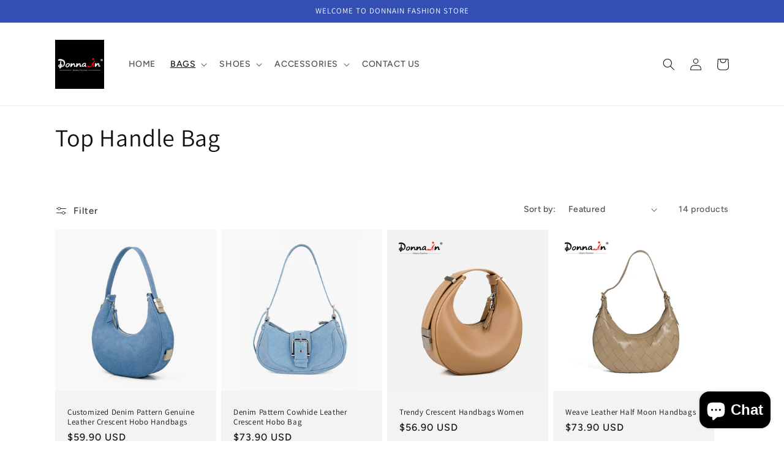

--- FILE ---
content_type: text/html; charset=utf-8
request_url: https://donnainfashion.com/en-it/collections/handbags
body_size: 25473
content:
<!doctype html>
<html class="no-js" lang="en">
  <head>
    <meta charset="utf-8">
    <meta http-equiv="X-UA-Compatible" content="IE=edge">
    <meta name="viewport" content="width=device-width,initial-scale=1">
    <meta name="theme-color" content="">
    <link rel="canonical" href="https://donnainfashion.com/en-it/collections/handbags">
    <link rel="preconnect" href="https://cdn.shopify.com" crossorigin><link rel="icon" type="image/png" href="//donnainfashion.com/cdn/shop/files/logo-800-black_ff1c9be2-4cad-4063-b79f-63a6ecdae64f.jpg?crop=center&height=32&v=1658292831&width=32"><link rel="preconnect" href="https://fonts.shopifycdn.com" crossorigin><title>
      Top Handle Bag
 &ndash; Donnain Fashion</title>

    

    

<meta property="og:site_name" content="Donnain Fashion">
<meta property="og:url" content="https://donnainfashion.com/en-it/collections/handbags">
<meta property="og:title" content="Top Handle Bag">
<meta property="og:type" content="website">
<meta property="og:description" content="Donnain Fashion"><meta name="twitter:card" content="summary_large_image">
<meta name="twitter:title" content="Top Handle Bag">
<meta name="twitter:description" content="Donnain Fashion">


    <script src="//donnainfashion.com/cdn/shop/t/5/assets/global.js?v=24850326154503943211656997147" defer="defer"></script>
    <script>window.performance && window.performance.mark && window.performance.mark('shopify.content_for_header.start');</script><meta name="google-site-verification" content="IpuAbaZl-Bx4PAZzU3nfLtvfFaPJgPoLPmhAPSlo6Nw">
<meta id="shopify-digital-wallet" name="shopify-digital-wallet" content="/63641026780/digital_wallets/dialog">
<meta name="shopify-checkout-api-token" content="e1c971473139b821174d3e08abad3e66">
<meta id="in-context-paypal-metadata" data-shop-id="63641026780" data-venmo-supported="false" data-environment="production" data-locale="en_US" data-paypal-v4="true" data-currency="USD">
<link rel="alternate" type="application/atom+xml" title="Feed" href="/en-it/collections/handbags.atom" />
<link rel="alternate" hreflang="x-default" href="https://donnainfashion.com/collections/handbags">
<link rel="alternate" hreflang="en" href="https://donnainfashion.com/collections/handbags">
<link rel="alternate" hreflang="en-DE" href="https://donnainfashion.com/en-de/collections/handbags">
<link rel="alternate" hreflang="de-DE" href="https://donnainfashion.com/de-de/collections/handbags">
<link rel="alternate" hreflang="en-JP" href="https://donnainfashion.com/en-jp/collections/handbags">
<link rel="alternate" hreflang="en-CA" href="https://donnainfashion.com/en-ca/collections/handbags">
<link rel="alternate" hreflang="en-IT" href="https://donnainfashion.com/en-it/collections/handbags">
<link rel="alternate" type="application/json+oembed" href="https://donnainfashion.com/en-it/collections/handbags.oembed">
<script async="async" src="/checkouts/internal/preloads.js?locale=en-IT"></script>
<script id="shopify-features" type="application/json">{"accessToken":"e1c971473139b821174d3e08abad3e66","betas":["rich-media-storefront-analytics"],"domain":"donnainfashion.com","predictiveSearch":true,"shopId":63641026780,"locale":"en"}</script>
<script>var Shopify = Shopify || {};
Shopify.shop = "donnainfashion.myshopify.com";
Shopify.locale = "en";
Shopify.currency = {"active":"USD","rate":"1.0"};
Shopify.country = "IT";
Shopify.theme = {"name":"Ride","id":133948309724,"schema_name":"Ride","schema_version":"2.0.1","theme_store_id":1500,"role":"main"};
Shopify.theme.handle = "null";
Shopify.theme.style = {"id":null,"handle":null};
Shopify.cdnHost = "donnainfashion.com/cdn";
Shopify.routes = Shopify.routes || {};
Shopify.routes.root = "/en-it/";</script>
<script type="module">!function(o){(o.Shopify=o.Shopify||{}).modules=!0}(window);</script>
<script>!function(o){function n(){var o=[];function n(){o.push(Array.prototype.slice.apply(arguments))}return n.q=o,n}var t=o.Shopify=o.Shopify||{};t.loadFeatures=n(),t.autoloadFeatures=n()}(window);</script>
<script id="shop-js-analytics" type="application/json">{"pageType":"collection"}</script>
<script defer="defer" async type="module" src="//donnainfashion.com/cdn/shopifycloud/shop-js/modules/v2/client.init-shop-cart-sync_BN7fPSNr.en.esm.js"></script>
<script defer="defer" async type="module" src="//donnainfashion.com/cdn/shopifycloud/shop-js/modules/v2/chunk.common_Cbph3Kss.esm.js"></script>
<script defer="defer" async type="module" src="//donnainfashion.com/cdn/shopifycloud/shop-js/modules/v2/chunk.modal_DKumMAJ1.esm.js"></script>
<script type="module">
  await import("//donnainfashion.com/cdn/shopifycloud/shop-js/modules/v2/client.init-shop-cart-sync_BN7fPSNr.en.esm.js");
await import("//donnainfashion.com/cdn/shopifycloud/shop-js/modules/v2/chunk.common_Cbph3Kss.esm.js");
await import("//donnainfashion.com/cdn/shopifycloud/shop-js/modules/v2/chunk.modal_DKumMAJ1.esm.js");

  window.Shopify.SignInWithShop?.initShopCartSync?.({"fedCMEnabled":true,"windoidEnabled":true});

</script>
<script id="__st">var __st={"a":63641026780,"offset":28800,"reqid":"f96a2ed2-89dd-43b6-8bd8-b6e07efe7875-1769823478","pageurl":"donnainfashion.com\/en-it\/collections\/handbags","u":"32a9ccb8821b","p":"collection","rtyp":"collection","rid":423141769436};</script>
<script>window.ShopifyPaypalV4VisibilityTracking = true;</script>
<script id="captcha-bootstrap">!function(){'use strict';const t='contact',e='account',n='new_comment',o=[[t,t],['blogs',n],['comments',n],[t,'customer']],c=[[e,'customer_login'],[e,'guest_login'],[e,'recover_customer_password'],[e,'create_customer']],r=t=>t.map((([t,e])=>`form[action*='/${t}']:not([data-nocaptcha='true']) input[name='form_type'][value='${e}']`)).join(','),a=t=>()=>t?[...document.querySelectorAll(t)].map((t=>t.form)):[];function s(){const t=[...o],e=r(t);return a(e)}const i='password',u='form_key',d=['recaptcha-v3-token','g-recaptcha-response','h-captcha-response',i],f=()=>{try{return window.sessionStorage}catch{return}},m='__shopify_v',_=t=>t.elements[u];function p(t,e,n=!1){try{const o=window.sessionStorage,c=JSON.parse(o.getItem(e)),{data:r}=function(t){const{data:e,action:n}=t;return t[m]||n?{data:e,action:n}:{data:t,action:n}}(c);for(const[e,n]of Object.entries(r))t.elements[e]&&(t.elements[e].value=n);n&&o.removeItem(e)}catch(o){console.error('form repopulation failed',{error:o})}}const l='form_type',E='cptcha';function T(t){t.dataset[E]=!0}const w=window,h=w.document,L='Shopify',v='ce_forms',y='captcha';let A=!1;((t,e)=>{const n=(g='f06e6c50-85a8-45c8-87d0-21a2b65856fe',I='https://cdn.shopify.com/shopifycloud/storefront-forms-hcaptcha/ce_storefront_forms_captcha_hcaptcha.v1.5.2.iife.js',D={infoText:'Protected by hCaptcha',privacyText:'Privacy',termsText:'Terms'},(t,e,n)=>{const o=w[L][v],c=o.bindForm;if(c)return c(t,g,e,D).then(n);var r;o.q.push([[t,g,e,D],n]),r=I,A||(h.body.append(Object.assign(h.createElement('script'),{id:'captcha-provider',async:!0,src:r})),A=!0)});var g,I,D;w[L]=w[L]||{},w[L][v]=w[L][v]||{},w[L][v].q=[],w[L][y]=w[L][y]||{},w[L][y].protect=function(t,e){n(t,void 0,e),T(t)},Object.freeze(w[L][y]),function(t,e,n,w,h,L){const[v,y,A,g]=function(t,e,n){const i=e?o:[],u=t?c:[],d=[...i,...u],f=r(d),m=r(i),_=r(d.filter((([t,e])=>n.includes(e))));return[a(f),a(m),a(_),s()]}(w,h,L),I=t=>{const e=t.target;return e instanceof HTMLFormElement?e:e&&e.form},D=t=>v().includes(t);t.addEventListener('submit',(t=>{const e=I(t);if(!e)return;const n=D(e)&&!e.dataset.hcaptchaBound&&!e.dataset.recaptchaBound,o=_(e),c=g().includes(e)&&(!o||!o.value);(n||c)&&t.preventDefault(),c&&!n&&(function(t){try{if(!f())return;!function(t){const e=f();if(!e)return;const n=_(t);if(!n)return;const o=n.value;o&&e.removeItem(o)}(t);const e=Array.from(Array(32),(()=>Math.random().toString(36)[2])).join('');!function(t,e){_(t)||t.append(Object.assign(document.createElement('input'),{type:'hidden',name:u})),t.elements[u].value=e}(t,e),function(t,e){const n=f();if(!n)return;const o=[...t.querySelectorAll(`input[type='${i}']`)].map((({name:t})=>t)),c=[...d,...o],r={};for(const[a,s]of new FormData(t).entries())c.includes(a)||(r[a]=s);n.setItem(e,JSON.stringify({[m]:1,action:t.action,data:r}))}(t,e)}catch(e){console.error('failed to persist form',e)}}(e),e.submit())}));const S=(t,e)=>{t&&!t.dataset[E]&&(n(t,e.some((e=>e===t))),T(t))};for(const o of['focusin','change'])t.addEventListener(o,(t=>{const e=I(t);D(e)&&S(e,y())}));const B=e.get('form_key'),M=e.get(l),P=B&&M;t.addEventListener('DOMContentLoaded',(()=>{const t=y();if(P)for(const e of t)e.elements[l].value===M&&p(e,B);[...new Set([...A(),...v().filter((t=>'true'===t.dataset.shopifyCaptcha))])].forEach((e=>S(e,t)))}))}(h,new URLSearchParams(w.location.search),n,t,e,['guest_login'])})(!0,!0)}();</script>
<script integrity="sha256-4kQ18oKyAcykRKYeNunJcIwy7WH5gtpwJnB7kiuLZ1E=" data-source-attribution="shopify.loadfeatures" defer="defer" src="//donnainfashion.com/cdn/shopifycloud/storefront/assets/storefront/load_feature-a0a9edcb.js" crossorigin="anonymous"></script>
<script data-source-attribution="shopify.dynamic_checkout.dynamic.init">var Shopify=Shopify||{};Shopify.PaymentButton=Shopify.PaymentButton||{isStorefrontPortableWallets:!0,init:function(){window.Shopify.PaymentButton.init=function(){};var t=document.createElement("script");t.src="https://donnainfashion.com/cdn/shopifycloud/portable-wallets/latest/portable-wallets.en.js",t.type="module",document.head.appendChild(t)}};
</script>
<script data-source-attribution="shopify.dynamic_checkout.buyer_consent">
  function portableWalletsHideBuyerConsent(e){var t=document.getElementById("shopify-buyer-consent"),n=document.getElementById("shopify-subscription-policy-button");t&&n&&(t.classList.add("hidden"),t.setAttribute("aria-hidden","true"),n.removeEventListener("click",e))}function portableWalletsShowBuyerConsent(e){var t=document.getElementById("shopify-buyer-consent"),n=document.getElementById("shopify-subscription-policy-button");t&&n&&(t.classList.remove("hidden"),t.removeAttribute("aria-hidden"),n.addEventListener("click",e))}window.Shopify?.PaymentButton&&(window.Shopify.PaymentButton.hideBuyerConsent=portableWalletsHideBuyerConsent,window.Shopify.PaymentButton.showBuyerConsent=portableWalletsShowBuyerConsent);
</script>
<script data-source-attribution="shopify.dynamic_checkout.cart.bootstrap">document.addEventListener("DOMContentLoaded",(function(){function t(){return document.querySelector("shopify-accelerated-checkout-cart, shopify-accelerated-checkout")}if(t())Shopify.PaymentButton.init();else{new MutationObserver((function(e,n){t()&&(Shopify.PaymentButton.init(),n.disconnect())})).observe(document.body,{childList:!0,subtree:!0})}}));
</script>
<link id="shopify-accelerated-checkout-styles" rel="stylesheet" media="screen" href="https://donnainfashion.com/cdn/shopifycloud/portable-wallets/latest/accelerated-checkout-backwards-compat.css" crossorigin="anonymous">
<style id="shopify-accelerated-checkout-cart">
        #shopify-buyer-consent {
  margin-top: 1em;
  display: inline-block;
  width: 100%;
}

#shopify-buyer-consent.hidden {
  display: none;
}

#shopify-subscription-policy-button {
  background: none;
  border: none;
  padding: 0;
  text-decoration: underline;
  font-size: inherit;
  cursor: pointer;
}

#shopify-subscription-policy-button::before {
  box-shadow: none;
}

      </style>
<script id="sections-script" data-sections="header,footer" defer="defer" src="//donnainfashion.com/cdn/shop/t/5/compiled_assets/scripts.js?v=260"></script>
<script>window.performance && window.performance.mark && window.performance.mark('shopify.content_for_header.end');</script>


    <style data-shopify>
      @font-face {
  font-family: Figtree;
  font-weight: 500;
  font-style: normal;
  font-display: swap;
  src: url("//donnainfashion.com/cdn/fonts/figtree/figtree_n5.3b6b7df38aa5986536945796e1f947445832047c.woff2") format("woff2"),
       url("//donnainfashion.com/cdn/fonts/figtree/figtree_n5.f26bf6dcae278b0ed902605f6605fa3338e81dab.woff") format("woff");
}

      @font-face {
  font-family: Figtree;
  font-weight: 700;
  font-style: normal;
  font-display: swap;
  src: url("//donnainfashion.com/cdn/fonts/figtree/figtree_n7.2fd9bfe01586148e644724096c9d75e8c7a90e55.woff2") format("woff2"),
       url("//donnainfashion.com/cdn/fonts/figtree/figtree_n7.ea05de92d862f9594794ab281c4c3a67501ef5fc.woff") format("woff");
}

      @font-face {
  font-family: Figtree;
  font-weight: 500;
  font-style: italic;
  font-display: swap;
  src: url("//donnainfashion.com/cdn/fonts/figtree/figtree_i5.969396f679a62854cf82dbf67acc5721e41351f0.woff2") format("woff2"),
       url("//donnainfashion.com/cdn/fonts/figtree/figtree_i5.93bc1cad6c73ca9815f9777c49176dfc9d2890dd.woff") format("woff");
}

      @font-face {
  font-family: Figtree;
  font-weight: 700;
  font-style: italic;
  font-display: swap;
  src: url("//donnainfashion.com/cdn/fonts/figtree/figtree_i7.06add7096a6f2ab742e09ec7e498115904eda1fe.woff2") format("woff2"),
       url("//donnainfashion.com/cdn/fonts/figtree/figtree_i7.ee584b5fcaccdbb5518c0228158941f8df81b101.woff") format("woff");
}

      @font-face {
  font-family: Assistant;
  font-weight: 400;
  font-style: normal;
  font-display: swap;
  src: url("//donnainfashion.com/cdn/fonts/assistant/assistant_n4.9120912a469cad1cc292572851508ca49d12e768.woff2") format("woff2"),
       url("//donnainfashion.com/cdn/fonts/assistant/assistant_n4.6e9875ce64e0fefcd3f4446b7ec9036b3ddd2985.woff") format("woff");
}


      :root {
        --font-body-family: Figtree, sans-serif;
        --font-body-style: normal;
        --font-body-weight: 500;
        --font-body-weight-bold: 800;

        --font-heading-family: Assistant, sans-serif;
        --font-heading-style: normal;
        --font-heading-weight: 400;

        --font-body-scale: 1.0;
        --font-heading-scale: 1.0;

        --color-base-text: 18, 18, 18;
        --color-shadow: 18, 18, 18;
        --color-base-background-1: 255, 255, 255;
        --color-base-background-2: 243, 243, 243;
        --color-base-solid-button-labels: 255, 255, 255;
        --color-base-outline-button-labels: 18, 18, 18;
        --color-base-accent-1: 18, 18, 18;
        --color-base-accent-2: 51, 79, 180;
        --payment-terms-background-color: #ffffff;

        --gradient-base-background-1: #ffffff;
        --gradient-base-background-2: #f3f3f3;
        --gradient-base-accent-1: #121212;
        --gradient-base-accent-2: #334fb4;

        --media-padding: px;
        --media-border-opacity: 0.1;
        --media-border-width: 0px;
        --media-radius: 0px;
        --media-shadow-opacity: 0.0;
        --media-shadow-horizontal-offset: 0px;
        --media-shadow-vertical-offset: 4px;
        --media-shadow-blur-radius: 5px;
        --media-shadow-visible: 0;

        --page-width: 120rem;
        --page-width-margin: 0rem;

        --card-image-padding: 0.0rem;
        --card-corner-radius: 0.0rem;
        --card-text-alignment: left;
        --card-border-width: 0.0rem;
        --card-border-opacity: 0.1;
        --card-shadow-opacity: 0.0;
        --card-shadow-visible: 0;
        --card-shadow-horizontal-offset: 0.0rem;
        --card-shadow-vertical-offset: 0.4rem;
        --card-shadow-blur-radius: 0.5rem;

        --badge-corner-radius: 4.0rem;

        --popup-border-width: 1px;
        --popup-border-opacity: 0.1;
        --popup-corner-radius: 0px;
        --popup-shadow-opacity: 0.0;
        --popup-shadow-horizontal-offset: 0px;
        --popup-shadow-vertical-offset: 4px;
        --popup-shadow-blur-radius: 5px;

        --drawer-border-width: 1px;
        --drawer-border-opacity: 0.1;
        --drawer-shadow-opacity: 0.0;
        --drawer-shadow-horizontal-offset: 0px;
        --drawer-shadow-vertical-offset: 4px;
        --drawer-shadow-blur-radius: 5px;

        --spacing-sections-desktop: 20px;
        --spacing-sections-mobile: 20px;

        --grid-desktop-vertical-spacing: 40px;
        --grid-desktop-horizontal-spacing: 8px;
        --grid-mobile-vertical-spacing: 20px;
        --grid-mobile-horizontal-spacing: 4px;

        --text-boxes-border-opacity: 0.1;
        --text-boxes-border-width: 0px;
        --text-boxes-radius: 0px;
        --text-boxes-shadow-opacity: 0.0;
        --text-boxes-shadow-visible: 0;
        --text-boxes-shadow-horizontal-offset: 0px;
        --text-boxes-shadow-vertical-offset: 4px;
        --text-boxes-shadow-blur-radius: 5px;

        --buttons-radius: 0px;
        --buttons-radius-outset: 0px;
        --buttons-border-width: 1px;
        --buttons-border-opacity: 1.0;
        --buttons-shadow-opacity: 0.0;
        --buttons-shadow-visible: 0;
        --buttons-shadow-horizontal-offset: 0px;
        --buttons-shadow-vertical-offset: 4px;
        --buttons-shadow-blur-radius: 5px;
        --buttons-border-offset: 0px;

        --inputs-radius: 0px;
        --inputs-border-width: 1px;
        --inputs-border-opacity: 0.55;
        --inputs-shadow-opacity: 0.0;
        --inputs-shadow-horizontal-offset: 0px;
        --inputs-margin-offset: 0px;
        --inputs-shadow-vertical-offset: 4px;
        --inputs-shadow-blur-radius: 5px;
        --inputs-radius-outset: 0px;

        --variant-pills-radius: 40px;
        --variant-pills-border-width: 1px;
        --variant-pills-border-opacity: 0.55;
        --variant-pills-shadow-opacity: 0.0;
        --variant-pills-shadow-horizontal-offset: 0px;
        --variant-pills-shadow-vertical-offset: 4px;
        --variant-pills-shadow-blur-radius: 5px;
      }

      *,
      *::before,
      *::after {
        box-sizing: inherit;
      }

      html {
        box-sizing: border-box;
        font-size: calc(var(--font-body-scale) * 62.5%);
        height: 100%;
      }

      body {
        display: grid;
        grid-template-rows: auto auto 1fr auto;
        grid-template-columns: 100%;
        min-height: 100%;
        margin: 0;
        font-size: 1.5rem;
        letter-spacing: 0.06rem;
        line-height: calc(1 + 0.8 / var(--font-body-scale));
        font-family: var(--font-body-family);
        font-style: var(--font-body-style);
        font-weight: var(--font-body-weight);
      }

      @media screen and (min-width: 750px) {
        body {
          font-size: 1.6rem;
        }
      }
    </style>

    <link href="//donnainfashion.com/cdn/shop/t/5/assets/base.css?v=19666067365360246481656997164" rel="stylesheet" type="text/css" media="all" />
<link rel="preload" as="font" href="//donnainfashion.com/cdn/fonts/figtree/figtree_n5.3b6b7df38aa5986536945796e1f947445832047c.woff2" type="font/woff2" crossorigin><link rel="preload" as="font" href="//donnainfashion.com/cdn/fonts/assistant/assistant_n4.9120912a469cad1cc292572851508ca49d12e768.woff2" type="font/woff2" crossorigin><link rel="stylesheet" href="//donnainfashion.com/cdn/shop/t/5/assets/component-predictive-search.css?v=165644661289088488651656997142" media="print" onload="this.media='all'"><script>document.documentElement.className = document.documentElement.className.replace('no-js', 'js');
    if (Shopify.designMode) {
      document.documentElement.classList.add('shopify-design-mode');
    }
    </script>
  <script src="https://cdn.shopify.com/extensions/e8878072-2f6b-4e89-8082-94b04320908d/inbox-1254/assets/inbox-chat-loader.js" type="text/javascript" defer="defer"></script>
<link href="https://monorail-edge.shopifysvc.com" rel="dns-prefetch">
<script>(function(){if ("sendBeacon" in navigator && "performance" in window) {try {var session_token_from_headers = performance.getEntriesByType('navigation')[0].serverTiming.find(x => x.name == '_s').description;} catch {var session_token_from_headers = undefined;}var session_cookie_matches = document.cookie.match(/_shopify_s=([^;]*)/);var session_token_from_cookie = session_cookie_matches && session_cookie_matches.length === 2 ? session_cookie_matches[1] : "";var session_token = session_token_from_headers || session_token_from_cookie || "";function handle_abandonment_event(e) {var entries = performance.getEntries().filter(function(entry) {return /monorail-edge.shopifysvc.com/.test(entry.name);});if (!window.abandonment_tracked && entries.length === 0) {window.abandonment_tracked = true;var currentMs = Date.now();var navigation_start = performance.timing.navigationStart;var payload = {shop_id: 63641026780,url: window.location.href,navigation_start,duration: currentMs - navigation_start,session_token,page_type: "collection"};window.navigator.sendBeacon("https://monorail-edge.shopifysvc.com/v1/produce", JSON.stringify({schema_id: "online_store_buyer_site_abandonment/1.1",payload: payload,metadata: {event_created_at_ms: currentMs,event_sent_at_ms: currentMs}}));}}window.addEventListener('pagehide', handle_abandonment_event);}}());</script>
<script id="web-pixels-manager-setup">(function e(e,d,r,n,o){if(void 0===o&&(o={}),!Boolean(null===(a=null===(i=window.Shopify)||void 0===i?void 0:i.analytics)||void 0===a?void 0:a.replayQueue)){var i,a;window.Shopify=window.Shopify||{};var t=window.Shopify;t.analytics=t.analytics||{};var s=t.analytics;s.replayQueue=[],s.publish=function(e,d,r){return s.replayQueue.push([e,d,r]),!0};try{self.performance.mark("wpm:start")}catch(e){}var l=function(){var e={modern:/Edge?\/(1{2}[4-9]|1[2-9]\d|[2-9]\d{2}|\d{4,})\.\d+(\.\d+|)|Firefox\/(1{2}[4-9]|1[2-9]\d|[2-9]\d{2}|\d{4,})\.\d+(\.\d+|)|Chrom(ium|e)\/(9{2}|\d{3,})\.\d+(\.\d+|)|(Maci|X1{2}).+ Version\/(15\.\d+|(1[6-9]|[2-9]\d|\d{3,})\.\d+)([,.]\d+|)( \(\w+\)|)( Mobile\/\w+|) Safari\/|Chrome.+OPR\/(9{2}|\d{3,})\.\d+\.\d+|(CPU[ +]OS|iPhone[ +]OS|CPU[ +]iPhone|CPU IPhone OS|CPU iPad OS)[ +]+(15[._]\d+|(1[6-9]|[2-9]\d|\d{3,})[._]\d+)([._]\d+|)|Android:?[ /-](13[3-9]|1[4-9]\d|[2-9]\d{2}|\d{4,})(\.\d+|)(\.\d+|)|Android.+Firefox\/(13[5-9]|1[4-9]\d|[2-9]\d{2}|\d{4,})\.\d+(\.\d+|)|Android.+Chrom(ium|e)\/(13[3-9]|1[4-9]\d|[2-9]\d{2}|\d{4,})\.\d+(\.\d+|)|SamsungBrowser\/([2-9]\d|\d{3,})\.\d+/,legacy:/Edge?\/(1[6-9]|[2-9]\d|\d{3,})\.\d+(\.\d+|)|Firefox\/(5[4-9]|[6-9]\d|\d{3,})\.\d+(\.\d+|)|Chrom(ium|e)\/(5[1-9]|[6-9]\d|\d{3,})\.\d+(\.\d+|)([\d.]+$|.*Safari\/(?![\d.]+ Edge\/[\d.]+$))|(Maci|X1{2}).+ Version\/(10\.\d+|(1[1-9]|[2-9]\d|\d{3,})\.\d+)([,.]\d+|)( \(\w+\)|)( Mobile\/\w+|) Safari\/|Chrome.+OPR\/(3[89]|[4-9]\d|\d{3,})\.\d+\.\d+|(CPU[ +]OS|iPhone[ +]OS|CPU[ +]iPhone|CPU IPhone OS|CPU iPad OS)[ +]+(10[._]\d+|(1[1-9]|[2-9]\d|\d{3,})[._]\d+)([._]\d+|)|Android:?[ /-](13[3-9]|1[4-9]\d|[2-9]\d{2}|\d{4,})(\.\d+|)(\.\d+|)|Mobile Safari.+OPR\/([89]\d|\d{3,})\.\d+\.\d+|Android.+Firefox\/(13[5-9]|1[4-9]\d|[2-9]\d{2}|\d{4,})\.\d+(\.\d+|)|Android.+Chrom(ium|e)\/(13[3-9]|1[4-9]\d|[2-9]\d{2}|\d{4,})\.\d+(\.\d+|)|Android.+(UC? ?Browser|UCWEB|U3)[ /]?(15\.([5-9]|\d{2,})|(1[6-9]|[2-9]\d|\d{3,})\.\d+)\.\d+|SamsungBrowser\/(5\.\d+|([6-9]|\d{2,})\.\d+)|Android.+MQ{2}Browser\/(14(\.(9|\d{2,})|)|(1[5-9]|[2-9]\d|\d{3,})(\.\d+|))(\.\d+|)|K[Aa][Ii]OS\/(3\.\d+|([4-9]|\d{2,})\.\d+)(\.\d+|)/},d=e.modern,r=e.legacy,n=navigator.userAgent;return n.match(d)?"modern":n.match(r)?"legacy":"unknown"}(),u="modern"===l?"modern":"legacy",c=(null!=n?n:{modern:"",legacy:""})[u],f=function(e){return[e.baseUrl,"/wpm","/b",e.hashVersion,"modern"===e.buildTarget?"m":"l",".js"].join("")}({baseUrl:d,hashVersion:r,buildTarget:u}),m=function(e){var d=e.version,r=e.bundleTarget,n=e.surface,o=e.pageUrl,i=e.monorailEndpoint;return{emit:function(e){var a=e.status,t=e.errorMsg,s=(new Date).getTime(),l=JSON.stringify({metadata:{event_sent_at_ms:s},events:[{schema_id:"web_pixels_manager_load/3.1",payload:{version:d,bundle_target:r,page_url:o,status:a,surface:n,error_msg:t},metadata:{event_created_at_ms:s}}]});if(!i)return console&&console.warn&&console.warn("[Web Pixels Manager] No Monorail endpoint provided, skipping logging."),!1;try{return self.navigator.sendBeacon.bind(self.navigator)(i,l)}catch(e){}var u=new XMLHttpRequest;try{return u.open("POST",i,!0),u.setRequestHeader("Content-Type","text/plain"),u.send(l),!0}catch(e){return console&&console.warn&&console.warn("[Web Pixels Manager] Got an unhandled error while logging to Monorail."),!1}}}}({version:r,bundleTarget:l,surface:e.surface,pageUrl:self.location.href,monorailEndpoint:e.monorailEndpoint});try{o.browserTarget=l,function(e){var d=e.src,r=e.async,n=void 0===r||r,o=e.onload,i=e.onerror,a=e.sri,t=e.scriptDataAttributes,s=void 0===t?{}:t,l=document.createElement("script"),u=document.querySelector("head"),c=document.querySelector("body");if(l.async=n,l.src=d,a&&(l.integrity=a,l.crossOrigin="anonymous"),s)for(var f in s)if(Object.prototype.hasOwnProperty.call(s,f))try{l.dataset[f]=s[f]}catch(e){}if(o&&l.addEventListener("load",o),i&&l.addEventListener("error",i),u)u.appendChild(l);else{if(!c)throw new Error("Did not find a head or body element to append the script");c.appendChild(l)}}({src:f,async:!0,onload:function(){if(!function(){var e,d;return Boolean(null===(d=null===(e=window.Shopify)||void 0===e?void 0:e.analytics)||void 0===d?void 0:d.initialized)}()){var d=window.webPixelsManager.init(e)||void 0;if(d){var r=window.Shopify.analytics;r.replayQueue.forEach((function(e){var r=e[0],n=e[1],o=e[2];d.publishCustomEvent(r,n,o)})),r.replayQueue=[],r.publish=d.publishCustomEvent,r.visitor=d.visitor,r.initialized=!0}}},onerror:function(){return m.emit({status:"failed",errorMsg:"".concat(f," has failed to load")})},sri:function(e){var d=/^sha384-[A-Za-z0-9+/=]+$/;return"string"==typeof e&&d.test(e)}(c)?c:"",scriptDataAttributes:o}),m.emit({status:"loading"})}catch(e){m.emit({status:"failed",errorMsg:(null==e?void 0:e.message)||"Unknown error"})}}})({shopId: 63641026780,storefrontBaseUrl: "https://donnainfashion.com",extensionsBaseUrl: "https://extensions.shopifycdn.com/cdn/shopifycloud/web-pixels-manager",monorailEndpoint: "https://monorail-edge.shopifysvc.com/unstable/produce_batch",surface: "storefront-renderer",enabledBetaFlags: ["2dca8a86"],webPixelsConfigList: [{"id":"532709596","configuration":"{\"config\":\"{\\\"pixel_id\\\":\\\"GT-WK2TBMF\\\",\\\"target_country\\\":\\\"US\\\",\\\"gtag_events\\\":[{\\\"type\\\":\\\"purchase\\\",\\\"action_label\\\":\\\"MC-4RQCBF43BD\\\"},{\\\"type\\\":\\\"page_view\\\",\\\"action_label\\\":\\\"MC-4RQCBF43BD\\\"},{\\\"type\\\":\\\"view_item\\\",\\\"action_label\\\":\\\"MC-4RQCBF43BD\\\"}],\\\"enable_monitoring_mode\\\":false}\"}","eventPayloadVersion":"v1","runtimeContext":"OPEN","scriptVersion":"b2a88bafab3e21179ed38636efcd8a93","type":"APP","apiClientId":1780363,"privacyPurposes":[],"dataSharingAdjustments":{"protectedCustomerApprovalScopes":["read_customer_address","read_customer_email","read_customer_name","read_customer_personal_data","read_customer_phone"]}},{"id":"235471068","configuration":"{\"pixel_id\":\"1178633139559891\",\"pixel_type\":\"facebook_pixel\",\"metaapp_system_user_token\":\"-\"}","eventPayloadVersion":"v1","runtimeContext":"OPEN","scriptVersion":"ca16bc87fe92b6042fbaa3acc2fbdaa6","type":"APP","apiClientId":2329312,"privacyPurposes":["ANALYTICS","MARKETING","SALE_OF_DATA"],"dataSharingAdjustments":{"protectedCustomerApprovalScopes":["read_customer_address","read_customer_email","read_customer_name","read_customer_personal_data","read_customer_phone"]}},{"id":"14713052","configuration":"{\"myshopifyDomain\":\"donnainfashion.myshopify.com\"}","eventPayloadVersion":"v1","runtimeContext":"STRICT","scriptVersion":"23b97d18e2aa74363140dc29c9284e87","type":"APP","apiClientId":2775569,"privacyPurposes":["ANALYTICS","MARKETING","SALE_OF_DATA"],"dataSharingAdjustments":{"protectedCustomerApprovalScopes":["read_customer_address","read_customer_email","read_customer_name","read_customer_phone","read_customer_personal_data"]}},{"id":"shopify-app-pixel","configuration":"{}","eventPayloadVersion":"v1","runtimeContext":"STRICT","scriptVersion":"0450","apiClientId":"shopify-pixel","type":"APP","privacyPurposes":["ANALYTICS","MARKETING"]},{"id":"shopify-custom-pixel","eventPayloadVersion":"v1","runtimeContext":"LAX","scriptVersion":"0450","apiClientId":"shopify-pixel","type":"CUSTOM","privacyPurposes":["ANALYTICS","MARKETING"]}],isMerchantRequest: false,initData: {"shop":{"name":"Donnain Fashion","paymentSettings":{"currencyCode":"USD"},"myshopifyDomain":"donnainfashion.myshopify.com","countryCode":"HK","storefrontUrl":"https:\/\/donnainfashion.com\/en-it"},"customer":null,"cart":null,"checkout":null,"productVariants":[],"purchasingCompany":null},},"https://donnainfashion.com/cdn","1d2a099fw23dfb22ep557258f5m7a2edbae",{"modern":"","legacy":""},{"shopId":"63641026780","storefrontBaseUrl":"https:\/\/donnainfashion.com","extensionBaseUrl":"https:\/\/extensions.shopifycdn.com\/cdn\/shopifycloud\/web-pixels-manager","surface":"storefront-renderer","enabledBetaFlags":"[\"2dca8a86\"]","isMerchantRequest":"false","hashVersion":"1d2a099fw23dfb22ep557258f5m7a2edbae","publish":"custom","events":"[[\"page_viewed\",{}],[\"collection_viewed\",{\"collection\":{\"id\":\"423141769436\",\"title\":\"Top Handle Bag\",\"productVariants\":[{\"price\":{\"amount\":59.9,\"currencyCode\":\"USD\"},\"product\":{\"title\":\"Customized Denim Pattern Genuine Leather Crescent Hobo Handbags\",\"vendor\":\"Donnain Fashion\",\"id\":\"8016661512412\",\"untranslatedTitle\":\"Customized Denim Pattern Genuine Leather Crescent Hobo Handbags\",\"url\":\"\/en-it\/products\/customized-denim-pattern-genuine-leather-crescent-handbags-for-women-multipurpose-mini-hobo-bag\",\"type\":\"手提包\"},\"id\":\"43863982899420\",\"image\":{\"src\":\"\/\/donnainfashion.com\/cdn\/shop\/products\/1200-2.jpg?v=1679985177\"},\"sku\":\"DXY2303527\",\"title\":\"Denim \/ China \/ 23cm X 21cm X 6 cm\",\"untranslatedTitle\":\"Denim \/ China \/ 23cm X 21cm X 6 cm\"},{\"price\":{\"amount\":73.9,\"currencyCode\":\"USD\"},\"product\":{\"title\":\"Denim Pattern Cowhide Leather Crescent Hobo Bag\",\"vendor\":\"Donnain Fashion\",\"id\":\"8016665870556\",\"untranslatedTitle\":\"Denim Pattern Cowhide Leather Crescent Hobo Bag\",\"url\":\"\/en-it\/products\/denim-pattern-cowhide-leather-buckle-shoulder-bags-women-genuine-leather-crescent-bag-hobo-bag\",\"type\":\"手提包\"},\"id\":\"43863989485788\",\"image\":{\"src\":\"\/\/donnainfashion.com\/cdn\/shop\/products\/0-1200.jpg?v=1679908665\"},\"sku\":\"DXY2303522\",\"title\":\"Denim \/ China \/ 28cm X 16cm X 8 cm\",\"untranslatedTitle\":\"Denim \/ China \/ 28cm X 16cm X 8 cm\"},{\"price\":{\"amount\":56.9,\"currencyCode\":\"USD\"},\"product\":{\"title\":\"Trendy Crescent Handbags Women\",\"vendor\":\"Donnain Fashion\",\"id\":\"8074338173148\",\"untranslatedTitle\":\"Trendy Crescent Handbags Women\",\"url\":\"\/en-it\/products\/trendy-crescent-handbags-women\",\"type\":\"手提包\"},\"id\":\"44007933608156\",\"image\":{\"src\":\"\/\/donnainfashion.com\/cdn\/shop\/files\/0_b604ddad-5a81-4b9f-99a9-35a79eaafca1.jpg?v=1689932751\"},\"sku\":\"DXY2303527-XA23\",\"title\":\"Apricot \/ China \/ 23cm X 21cm X 6 cm\",\"untranslatedTitle\":\"Apricot \/ China \/ 23cm X 21cm X 6 cm\"},{\"price\":{\"amount\":73.9,\"currencyCode\":\"USD\"},\"product\":{\"title\":\"Weave Leather Half Moon Handbags\",\"vendor\":\"Donnain Fashion\",\"id\":\"7988455833820\",\"untranslatedTitle\":\"Weave Leather Half Moon Handbags\",\"url\":\"\/en-it\/products\/weave-leather-half-moon-handbags\",\"type\":\"手提包\"},\"id\":\"43797716009180\",\"image\":{\"src\":\"\/\/donnainfashion.com\/cdn\/shop\/files\/0_7677d9ab-51fd-44e6-822d-85923aefb08d.jpg?v=1705995015\"},\"sku\":\"DBV2302105\",\"title\":\"Apricot \/ China \/ 32 X 16 X 7 CM\",\"untranslatedTitle\":\"Apricot \/ China \/ 32 X 16 X 7 CM\"},{\"price\":{\"amount\":66.9,\"currencyCode\":\"USD\"},\"product\":{\"title\":\"Pink Leather Shoulder Bag For Women\",\"vendor\":\"Donnain Fashion\",\"id\":\"8008466039004\",\"untranslatedTitle\":\"Pink Leather Shoulder Bag For Women\",\"url\":\"\/en-it\/products\/pink-half-moon-shoulder-bag-for-women\",\"type\":\"手提包\"},\"id\":\"43838949458140\",\"image\":{\"src\":\"\/\/donnainfashion.com\/cdn\/shop\/products\/b8421501ceee8ed8defa49d79fc692df_851f2f85-590e-4020-8f5c-36c21814e105.jpg?v=1680174882\"},\"sku\":\"DHO2303209\",\"title\":\"Pink \/ China \/ 28cm X 10cm X 8 cm\",\"untranslatedTitle\":\"Pink \/ China \/ 28cm X 10cm X 8 cm\"},{\"price\":{\"amount\":69.6,\"currencyCode\":\"USD\"},\"product\":{\"title\":\"Fashion Crescent Moon Shoulder Hobo Bag\",\"vendor\":\"Donnain Fashion\",\"id\":\"8008467382492\",\"untranslatedTitle\":\"Fashion Crescent Moon Shoulder Hobo Bag\",\"url\":\"\/en-it\/products\/fashion-half-moon-shoulder-bag-for-women\",\"type\":\"手提包\"},\"id\":\"43838951915740\",\"image\":{\"src\":\"\/\/donnainfashion.com\/cdn\/shop\/products\/DSC_1246.jpg?v=1705995805\"},\"sku\":\"DHO2303210\",\"title\":\"Apricot \/ China \/ 26cm X 16cm X 7 cm\",\"untranslatedTitle\":\"Apricot \/ China \/ 26cm X 16cm X 7 cm\"},{\"price\":{\"amount\":29.6,\"currencyCode\":\"USD\"},\"product\":{\"title\":\"Genuine leather Dumpling Handbags Small Size\",\"vendor\":\"Donnain Fashion\",\"id\":\"8280595759324\",\"untranslatedTitle\":\"Genuine leather Dumpling Handbags Small Size\",\"url\":\"\/en-it\/products\/genuine-leather-dumpling-handbags-small-size\",\"type\":\"手提包\"},\"id\":\"44454520160476\",\"image\":{\"src\":\"\/\/donnainfashion.com\/cdn\/shop\/files\/1_d767063c-45de-4890-891c-bd3147b28dff.jpg?v=1706348306\"},\"sku\":\"DBB23082306\",\"title\":\"Khaki \/ China \/ 17 X 16 X 6 CM\",\"untranslatedTitle\":\"Khaki \/ China \/ 17 X 16 X 6 CM\"},{\"price\":{\"amount\":56.9,\"currencyCode\":\"USD\"},\"product\":{\"title\":\"Genuine Leather Women Handbag Niche Design High Quality Underarm Bag Fashion Trend\",\"vendor\":\"Donnain Fashion\",\"id\":\"8337731125468\",\"untranslatedTitle\":\"Genuine Leather Women Handbag Niche Design High Quality Underarm Bag Fashion Trend\",\"url\":\"\/en-it\/products\/genuine-leather-women-handbag-niche-design-high-quality-underarm-bag-fashion-trend\",\"type\":\"手提包\"},\"id\":\"44635935506652\",\"image\":{\"src\":\"\/\/donnainfashion.com\/cdn\/shop\/files\/06_fe03ad62-87eb-4fb9-9b72-5be0f977a915.jpg?v=1710311032\"},\"sku\":\"DFG248531\",\"title\":\"Hot Pink \/ China \/ 25 X 3 X 12 CM\",\"untranslatedTitle\":\"Hot Pink \/ China \/ 25 X 3 X 12 CM\"},{\"price\":{\"amount\":53.9,\"currencyCode\":\"USD\"},\"product\":{\"title\":\"Casual Soft Leather Hobo Bags Women Crossbody\",\"vendor\":\"Donnain Fashion\",\"id\":\"8929530413276\",\"untranslatedTitle\":\"Casual Soft Leather Hobo Bags Women Crossbody\",\"url\":\"\/en-it\/products\/genuine-leather-bucket-tote-bag-%E5%89%AF%E6%9C%AC\",\"type\":\"手提包\"},\"id\":\"46446090748124\",\"image\":{\"src\":\"\/\/donnainfashion.com\/cdn\/shop\/files\/1_9790f637-aa14-462d-a1f9-991f7dc3d7f4.jpg?v=1743229588\"},\"sku\":\"DHW2511-HB28\",\"title\":\"Black \/ China \/ 5.9\\\"H x 11\\\"L x 3.5\\\"W\",\"untranslatedTitle\":\"Black \/ China \/ 5.9\\\"H x 11\\\"L x 3.5\\\"W\"},{\"price\":{\"amount\":89.9,\"currencyCode\":\"USD\"},\"product\":{\"title\":\"Genuine Leather Trendy Shoulder Bag for Women, Small Women Handbag\",\"vendor\":\"Donnain Fashion\",\"id\":\"8929542734044\",\"untranslatedTitle\":\"Genuine Leather Trendy Shoulder Bag for Women, Small Women Handbag\",\"url\":\"\/en-it\/products\/donnain-casual-soft-leather-hobo-bags-women-crossbody-crescent-moon-shoulder-bag-black-%E5%89%AF%E6%9C%AC\",\"type\":\"手提包\"},\"id\":\"46446171357404\",\"image\":{\"src\":\"\/\/donnainfashion.com\/cdn\/shop\/files\/SKU-Black.jpg?v=1743236129\"},\"sku\":\"DQR230731-HB34\",\"title\":\"Black \/ China \/ 36.5*19.5*9.5\",\"untranslatedTitle\":\"Black \/ China \/ 36.5*19.5*9.5\"},{\"price\":{\"amount\":69.6,\"currencyCode\":\"USD\"},\"product\":{\"title\":\"Full Grained Real Leather Hobo Bags for Women\",\"vendor\":\"Donnain Fashion\",\"id\":\"8929544241372\",\"untranslatedTitle\":\"Full Grained Real Leather Hobo Bags for Women\",\"url\":\"\/en-it\/products\/genuine-leather-women-handbag-niche-design-high-quality-underarm-bag-fashion-trend-%E5%89%AF%E6%9C%AC\",\"type\":\"手提包\"},\"id\":\"46446177517788\",\"image\":{\"src\":\"\/\/donnainfashion.com\/cdn\/shop\/files\/2-1_ff72fb16-0c95-4156-aae5-33ec416cab85.jpg?v=1743237533\"},\"sku\":\"DJY24826-HB34\",\"title\":\"Black \/ China \/ 13.39 L x 8.66 H x 3.15 W\",\"untranslatedTitle\":\"Black \/ China \/ 13.39 L x 8.66 H x 3.15 W\"},{\"price\":{\"amount\":83.9,\"currencyCode\":\"USD\"},\"product\":{\"title\":\"DONNAIN Premium Suede Leather Crossbody Bags for Women, Crescent Slouchy Suede Shoulder Bag with Adjustable Strap and Fashion Simple Tote Handbag\",\"vendor\":\"Donnain Fashion\",\"id\":\"8929546993884\",\"untranslatedTitle\":\"DONNAIN Premium Suede Leather Crossbody Bags for Women, Crescent Slouchy Suede Shoulder Bag with Adjustable Strap and Fashion Simple Tote Handbag\",\"url\":\"\/en-it\/products\/genuine-leather-bucket-tote-bag-%E5%89%AF%E6%9C%AC-1\",\"type\":\"手提包\"},\"id\":\"46446191804636\",\"image\":{\"src\":\"\/\/donnainfashion.com\/cdn\/shop\/files\/SKU-COFFEE.jpg?v=1743240061\"},\"sku\":\"DJY24931-KC30\",\"title\":\"Coffee \/ China\",\"untranslatedTitle\":\"Coffee \/ China\"},{\"price\":{\"amount\":86.9,\"currencyCode\":\"USD\"},\"product\":{\"title\":\"Genuine Leather Bucket Tote Bag for Women, Small Crossbody Bag\",\"vendor\":\"Donnain Fashion\",\"id\":\"8929560363228\",\"untranslatedTitle\":\"Genuine Leather Bucket Tote Bag for Women, Small Crossbody Bag\",\"url\":\"\/en-it\/products\/donnain-premium-suede-leather-crossbody-bags-for-women-crescent-slouchy-suede-shoulder-bag-with-adjustable-strap-and-fashion-simple-tote-handbag-%E5%89%AF%E6%9C%AC\",\"type\":\"手提包\"},\"id\":\"46446260093148\",\"image\":{\"src\":\"\/\/donnainfashion.com\/cdn\/shop\/files\/DSC_0864_3557a83a-59bd-4ee4-b80e-3fc5ec3ad825.jpg?v=1743242236\"},\"sku\":\"DQX24119-HB22\",\"title\":\"Black \/ China \/ 26*24*15 CM\",\"untranslatedTitle\":\"Black \/ China \/ 26*24*15 CM\"},{\"price\":{\"amount\":66.9,\"currencyCode\":\"USD\"},\"product\":{\"title\":\"Premium Full Grained Leather Simple Tote Handbag for Women\",\"vendor\":\"Donnain Fashion\",\"id\":\"8929563410652\",\"untranslatedTitle\":\"Premium Full Grained Leather Simple Tote Handbag for Women\",\"url\":\"\/en-it\/products\/donnain-genuine-leather-bucket-tote-bag-for-women-small-crossbody-bag-and-trendy-shoulder-bag-with-adustable-strap-%E5%89%AF%E6%9C%AC\",\"type\":\"手提包\"},\"id\":\"46446274773212\",\"image\":{\"src\":\"\/\/donnainfashion.com\/cdn\/shop\/files\/2_6c61b8a6-58ae-4c36-89b1-f7693a612d86.jpg?v=1755222895\"},\"sku\":\"DNK2519-HB28\",\"title\":\"Black \/ China \/ 31*16*10CM\",\"untranslatedTitle\":\"Black \/ China \/ 31*16*10CM\"}]}}]]"});</script><script>
  window.ShopifyAnalytics = window.ShopifyAnalytics || {};
  window.ShopifyAnalytics.meta = window.ShopifyAnalytics.meta || {};
  window.ShopifyAnalytics.meta.currency = 'USD';
  var meta = {"products":[{"id":8016661512412,"gid":"gid:\/\/shopify\/Product\/8016661512412","vendor":"Donnain Fashion","type":"手提包","handle":"customized-denim-pattern-genuine-leather-crescent-handbags-for-women-multipurpose-mini-hobo-bag","variants":[{"id":43863982899420,"price":5990,"name":"Customized Denim Pattern Genuine Leather Crescent Hobo Handbags - Denim \/ China \/ 23cm X 21cm X 6 cm","public_title":"Denim \/ China \/ 23cm X 21cm X 6 cm","sku":"DXY2303527"}],"remote":false},{"id":8016665870556,"gid":"gid:\/\/shopify\/Product\/8016665870556","vendor":"Donnain Fashion","type":"手提包","handle":"denim-pattern-cowhide-leather-buckle-shoulder-bags-women-genuine-leather-crescent-bag-hobo-bag","variants":[{"id":43863989485788,"price":7390,"name":"Denim Pattern Cowhide Leather Crescent Hobo Bag - Denim \/ China \/ 28cm X 16cm X 8 cm","public_title":"Denim \/ China \/ 28cm X 16cm X 8 cm","sku":"DXY2303522"}],"remote":false},{"id":8074338173148,"gid":"gid:\/\/shopify\/Product\/8074338173148","vendor":"Donnain Fashion","type":"手提包","handle":"trendy-crescent-handbags-women","variants":[{"id":44007933608156,"price":5690,"name":"Trendy Crescent Handbags Women - Apricot \/ China \/ 23cm X 21cm X 6 cm","public_title":"Apricot \/ China \/ 23cm X 21cm X 6 cm","sku":"DXY2303527-XA23"},{"id":44007944323292,"price":5690,"name":"Trendy Crescent Handbags Women - Beige \/ China \/ 23cm X 21cm X 6 cm","public_title":"Beige \/ China \/ 23cm X 21cm X 6 cm","sku":"DXY2303527-MB23"},{"id":44007944356060,"price":5690,"name":"Trendy Crescent Handbags Women - Black \/ China \/ 23cm X 21cm X 6 cm","public_title":"Black \/ China \/ 23cm X 21cm X 6 cm","sku":"DXY2303527-HB23"}],"remote":false},{"id":7988455833820,"gid":"gid:\/\/shopify\/Product\/7988455833820","vendor":"Donnain Fashion","type":"手提包","handle":"weave-leather-half-moon-handbags","variants":[{"id":43797716009180,"price":7390,"name":"Weave Leather Half Moon Handbags - Apricot \/ China \/ 32 X 16 X 7 CM","public_title":"Apricot \/ China \/ 32 X 16 X 7 CM","sku":"DBV2302105"},{"id":43797716041948,"price":7390,"name":"Weave Leather Half Moon Handbags - Black \/ China \/ 32 X 16 X 7 CM","public_title":"Black \/ China \/ 32 X 16 X 7 CM","sku":"DBV2302105"},{"id":43797716074716,"price":7390,"name":"Weave Leather Half Moon Handbags - Caramel \/ China \/ 32 X 16 X 7 CM","public_title":"Caramel \/ China \/ 32 X 16 X 7 CM","sku":"DBV2302105"},{"id":43797716107484,"price":7390,"name":"Weave Leather Half Moon Handbags - Haze Blue \/ China \/ 32 X 16 X 7 CM","public_title":"Haze Blue \/ China \/ 32 X 16 X 7 CM","sku":"DBV2302105"},{"id":43797716173020,"price":7390,"name":"Weave Leather Half Moon Handbags - Peacock \/ China \/ 32 X 16 X 7 CM","public_title":"Peacock \/ China \/ 32 X 16 X 7 CM","sku":"DBV2302105"}],"remote":false},{"id":8008466039004,"gid":"gid:\/\/shopify\/Product\/8008466039004","vendor":"Donnain Fashion","type":"手提包","handle":"pink-half-moon-shoulder-bag-for-women","variants":[{"id":43838949458140,"price":6690,"name":"Pink Leather Shoulder Bag For Women - Pink \/ China \/ 28cm X 10cm X 8 cm","public_title":"Pink \/ China \/ 28cm X 10cm X 8 cm","sku":"DHO2303209"}],"remote":false},{"id":8008467382492,"gid":"gid:\/\/shopify\/Product\/8008467382492","vendor":"Donnain Fashion","type":"手提包","handle":"fashion-half-moon-shoulder-bag-for-women","variants":[{"id":43838951915740,"price":6960,"name":"Fashion Crescent Moon Shoulder Hobo Bag - Apricot \/ China \/ 26cm X 16cm X 7 cm","public_title":"Apricot \/ China \/ 26cm X 16cm X 7 cm","sku":"DHO2303210"}],"remote":false},{"id":8280595759324,"gid":"gid:\/\/shopify\/Product\/8280595759324","vendor":"Donnain Fashion","type":"手提包","handle":"genuine-leather-dumpling-handbags-small-size","variants":[{"id":44454520160476,"price":2960,"name":"Genuine leather Dumpling Handbags Small Size - Khaki \/ China \/ 17 X 16 X 6 CM","public_title":"Khaki \/ China \/ 17 X 16 X 6 CM","sku":"DBB23082306"}],"remote":false},{"id":8337731125468,"gid":"gid:\/\/shopify\/Product\/8337731125468","vendor":"Donnain Fashion","type":"手提包","handle":"genuine-leather-women-handbag-niche-design-high-quality-underarm-bag-fashion-trend","variants":[{"id":44635935506652,"price":5690,"name":"Genuine Leather Women Handbag Niche Design High Quality Underarm Bag Fashion Trend - Hot Pink \/ China \/ 25 X 3 X 12 CM","public_title":"Hot Pink \/ China \/ 25 X 3 X 12 CM","sku":"DFG248531"},{"id":44635935539420,"price":5690,"name":"Genuine Leather Women Handbag Niche Design High Quality Underarm Bag Fashion Trend - Blue \/ China \/ 25 X 3 X 12 CM","public_title":"Blue \/ China \/ 25 X 3 X 12 CM","sku":"DFG248531"},{"id":44635935572188,"price":5690,"name":"Genuine Leather Women Handbag Niche Design High Quality Underarm Bag Fashion Trend - Green \/ China \/ 25 X 3 X 12 CM","public_title":"Green \/ China \/ 25 X 3 X 12 CM","sku":"DFG248531"},{"id":44635935604956,"price":5690,"name":"Genuine Leather Women Handbag Niche Design High Quality Underarm Bag Fashion Trend - Silver \/ China \/ 25 X 3 X 12 CM","public_title":"Silver \/ China \/ 25 X 3 X 12 CM","sku":"DFG248531"}],"remote":false},{"id":8929530413276,"gid":"gid:\/\/shopify\/Product\/8929530413276","vendor":"Donnain Fashion","type":"手提包","handle":"genuine-leather-bucket-tote-bag-副本","variants":[{"id":46446090748124,"price":5390,"name":"Casual Soft Leather Hobo Bags Women Crossbody - Black \/ China \/ 5.9\"H x 11\"L x 3.5\"W","public_title":"Black \/ China \/ 5.9\"H x 11\"L x 3.5\"W","sku":"DHW2511-HB28"},{"id":46446090780892,"price":5390,"name":"Casual Soft Leather Hobo Bags Women Crossbody - Beige \/ China \/ 5.9\"H x 11\"L x 3.5\"W","public_title":"Beige \/ China \/ 5.9\"H x 11\"L x 3.5\"W","sku":"DHW2511-MB28"}],"remote":false},{"id":8929542734044,"gid":"gid:\/\/shopify\/Product\/8929542734044","vendor":"Donnain Fashion","type":"手提包","handle":"donnain-casual-soft-leather-hobo-bags-women-crossbody-crescent-moon-shoulder-bag-black-副本","variants":[{"id":46446171357404,"price":8990,"name":"Genuine Leather Trendy Shoulder Bag for Women, Small Women Handbag - Black \/ China \/ 36.5*19.5*9.5","public_title":"Black \/ China \/ 36.5*19.5*9.5","sku":"DQR230731-HB34"},{"id":46446171390172,"price":8990,"name":"Genuine Leather Trendy Shoulder Bag for Women, Small Women Handbag - Beige \/ China \/ 36.5*19.5*9.5","public_title":"Beige \/ China \/ 36.5*19.5*9.5","sku":"DQR230731-MB34"},{"id":46446172569820,"price":8990,"name":"Genuine Leather Trendy Shoulder Bag for Women, Small Women Handbag - Aprlcot \/ China \/ 36.5*19.5*9.5","public_title":"Aprlcot \/ China \/ 36.5*19.5*9.5","sku":null},{"id":46446172602588,"price":8990,"name":"Genuine Leather Trendy Shoulder Bag for Women, Small Women Handbag - Burgandy \/ China \/ 36.5*19.5*9.5","public_title":"Burgandy \/ China \/ 36.5*19.5*9.5","sku":"DQR230731-HR34"}],"remote":false},{"id":8929544241372,"gid":"gid:\/\/shopify\/Product\/8929544241372","vendor":"Donnain Fashion","type":"手提包","handle":"genuine-leather-women-handbag-niche-design-high-quality-underarm-bag-fashion-trend-副本","variants":[{"id":46446177517788,"price":6960,"name":"Full Grained Real Leather Hobo Bags for Women - Black \/ China \/ 13.39 L x 8.66 H x 3.15 W","public_title":"Black \/ China \/ 13.39 L x 8.66 H x 3.15 W","sku":"DJY24826-HB34"},{"id":46446177550556,"price":6960,"name":"Full Grained Real Leather Hobo Bags for Women - Beige \/ China \/ 13.39 L x 8.66 H x 3.15 W","public_title":"Beige \/ China \/ 13.39 L x 8.66 H x 3.15 W","sku":"DJY24826-MB34"},{"id":46446177583324,"price":6960,"name":"Full Grained Real Leather Hobo Bags for Women - Apricot \/ China \/ 13.39 L x 8.66 H x 3.15 W","public_title":"Apricot \/ China \/ 13.39 L x 8.66 H x 3.15 W","sku":"DJY24826-XA34"},{"id":46446177616092,"price":6960,"name":"Full Grained Real Leather Hobo Bags for Women - Taupe \/ China \/ 13.39 L x 8.66 H x 3.15 W","public_title":"Taupe \/ China \/ 13.39 L x 8.66 H x 3.15 W","sku":"DJY24826-TP34"},{"id":46446185611484,"price":6960,"name":"Full Grained Real Leather Hobo Bags for Women - Pumpkin Red \/ China \/ 13.39 L x 8.66 H x 3.15 W","public_title":"Pumpkin Red \/ China \/ 13.39 L x 8.66 H x 3.15 W","sku":"DJY24826-HR34"}],"remote":false},{"id":8929546993884,"gid":"gid:\/\/shopify\/Product\/8929546993884","vendor":"Donnain Fashion","type":"手提包","handle":"genuine-leather-bucket-tote-bag-副本-1","variants":[{"id":46446191804636,"price":8390,"name":"DONNAIN Premium Suede Leather Crossbody Bags for Women, Crescent Slouchy Suede Shoulder Bag with Adjustable Strap and Fashion Simple Tote Handbag - Coffee \/ China","public_title":"Coffee \/ China","sku":"DJY24931-KC30"},{"id":46446191837404,"price":8390,"name":"DONNAIN Premium Suede Leather Crossbody Bags for Women, Crescent Slouchy Suede Shoulder Bag with Adjustable Strap and Fashion Simple Tote Handbag - Taupe \/ China","public_title":"Taupe \/ China","sku":"DJY24931-TP30"},{"id":46446191870172,"price":8390,"name":"DONNAIN Premium Suede Leather Crossbody Bags for Women, Crescent Slouchy Suede Shoulder Bag with Adjustable Strap and Fashion Simple Tote Handbag - Camel \/ China","public_title":"Camel \/ China","sku":"DJY24931-TC30"},{"id":46446199210204,"price":8390,"name":"DONNAIN Premium Suede Leather Crossbody Bags for Women, Crescent Slouchy Suede Shoulder Bag with Adjustable Strap and Fashion Simple Tote Handbag - Red \/ China","public_title":"Red \/ China","sku":"DJY24931-HR30"}],"remote":false},{"id":8929560363228,"gid":"gid:\/\/shopify\/Product\/8929560363228","vendor":"Donnain Fashion","type":"手提包","handle":"donnain-premium-suede-leather-crossbody-bags-for-women-crescent-slouchy-suede-shoulder-bag-with-adjustable-strap-and-fashion-simple-tote-handbag-副本","variants":[{"id":46446260093148,"price":8690,"name":"Genuine Leather Bucket Tote Bag for Women, Small Crossbody Bag - Black \/ China \/ 26*24*15 CM","public_title":"Black \/ China \/ 26*24*15 CM","sku":"DQX24119-HB22"},{"id":46446260748508,"price":8690,"name":"Genuine Leather Bucket Tote Bag for Women, Small Crossbody Bag - Belge \/ China \/ 26*24*15 CM","public_title":"Belge \/ China \/ 26*24*15 CM","sku":"DQX24119-MB22"},{"id":46446267171036,"price":8690,"name":"Genuine Leather Bucket Tote Bag for Women, Small Crossbody Bag - Brown \/ China \/ 26*24*15 CM","public_title":"Brown \/ China \/ 26*24*15 CM","sku":"DQX24119-ZB22"}],"remote":false},{"id":8929563410652,"gid":"gid:\/\/shopify\/Product\/8929563410652","vendor":"Donnain Fashion","type":"手提包","handle":"donnain-genuine-leather-bucket-tote-bag-for-women-small-crossbody-bag-and-trendy-shoulder-bag-with-adustable-strap-副本","variants":[{"id":46446274773212,"price":6690,"name":"Premium Full Grained Leather Simple Tote Handbag for Women - Black \/ China \/ 31*16*10CM","public_title":"Black \/ China \/ 31*16*10CM","sku":"DNK2519-HB28"},{"id":46446274805980,"price":6690,"name":"Premium Full Grained Leather Simple Tote Handbag for Women - Red \/ China \/ 31*16*10CM","public_title":"Red \/ China \/ 31*16*10CM","sku":"DNK2519-HR28"}],"remote":false}],"page":{"pageType":"collection","resourceType":"collection","resourceId":423141769436,"requestId":"f96a2ed2-89dd-43b6-8bd8-b6e07efe7875-1769823478"}};
  for (var attr in meta) {
    window.ShopifyAnalytics.meta[attr] = meta[attr];
  }
</script>
<script class="analytics">
  (function () {
    var customDocumentWrite = function(content) {
      var jquery = null;

      if (window.jQuery) {
        jquery = window.jQuery;
      } else if (window.Checkout && window.Checkout.$) {
        jquery = window.Checkout.$;
      }

      if (jquery) {
        jquery('body').append(content);
      }
    };

    var hasLoggedConversion = function(token) {
      if (token) {
        return document.cookie.indexOf('loggedConversion=' + token) !== -1;
      }
      return false;
    }

    var setCookieIfConversion = function(token) {
      if (token) {
        var twoMonthsFromNow = new Date(Date.now());
        twoMonthsFromNow.setMonth(twoMonthsFromNow.getMonth() + 2);

        document.cookie = 'loggedConversion=' + token + '; expires=' + twoMonthsFromNow;
      }
    }

    var trekkie = window.ShopifyAnalytics.lib = window.trekkie = window.trekkie || [];
    if (trekkie.integrations) {
      return;
    }
    trekkie.methods = [
      'identify',
      'page',
      'ready',
      'track',
      'trackForm',
      'trackLink'
    ];
    trekkie.factory = function(method) {
      return function() {
        var args = Array.prototype.slice.call(arguments);
        args.unshift(method);
        trekkie.push(args);
        return trekkie;
      };
    };
    for (var i = 0; i < trekkie.methods.length; i++) {
      var key = trekkie.methods[i];
      trekkie[key] = trekkie.factory(key);
    }
    trekkie.load = function(config) {
      trekkie.config = config || {};
      trekkie.config.initialDocumentCookie = document.cookie;
      var first = document.getElementsByTagName('script')[0];
      var script = document.createElement('script');
      script.type = 'text/javascript';
      script.onerror = function(e) {
        var scriptFallback = document.createElement('script');
        scriptFallback.type = 'text/javascript';
        scriptFallback.onerror = function(error) {
                var Monorail = {
      produce: function produce(monorailDomain, schemaId, payload) {
        var currentMs = new Date().getTime();
        var event = {
          schema_id: schemaId,
          payload: payload,
          metadata: {
            event_created_at_ms: currentMs,
            event_sent_at_ms: currentMs
          }
        };
        return Monorail.sendRequest("https://" + monorailDomain + "/v1/produce", JSON.stringify(event));
      },
      sendRequest: function sendRequest(endpointUrl, payload) {
        // Try the sendBeacon API
        if (window && window.navigator && typeof window.navigator.sendBeacon === 'function' && typeof window.Blob === 'function' && !Monorail.isIos12()) {
          var blobData = new window.Blob([payload], {
            type: 'text/plain'
          });

          if (window.navigator.sendBeacon(endpointUrl, blobData)) {
            return true;
          } // sendBeacon was not successful

        } // XHR beacon

        var xhr = new XMLHttpRequest();

        try {
          xhr.open('POST', endpointUrl);
          xhr.setRequestHeader('Content-Type', 'text/plain');
          xhr.send(payload);
        } catch (e) {
          console.log(e);
        }

        return false;
      },
      isIos12: function isIos12() {
        return window.navigator.userAgent.lastIndexOf('iPhone; CPU iPhone OS 12_') !== -1 || window.navigator.userAgent.lastIndexOf('iPad; CPU OS 12_') !== -1;
      }
    };
    Monorail.produce('monorail-edge.shopifysvc.com',
      'trekkie_storefront_load_errors/1.1',
      {shop_id: 63641026780,
      theme_id: 133948309724,
      app_name: "storefront",
      context_url: window.location.href,
      source_url: "//donnainfashion.com/cdn/s/trekkie.storefront.c59ea00e0474b293ae6629561379568a2d7c4bba.min.js"});

        };
        scriptFallback.async = true;
        scriptFallback.src = '//donnainfashion.com/cdn/s/trekkie.storefront.c59ea00e0474b293ae6629561379568a2d7c4bba.min.js';
        first.parentNode.insertBefore(scriptFallback, first);
      };
      script.async = true;
      script.src = '//donnainfashion.com/cdn/s/trekkie.storefront.c59ea00e0474b293ae6629561379568a2d7c4bba.min.js';
      first.parentNode.insertBefore(script, first);
    };
    trekkie.load(
      {"Trekkie":{"appName":"storefront","development":false,"defaultAttributes":{"shopId":63641026780,"isMerchantRequest":null,"themeId":133948309724,"themeCityHash":"8835580766480886114","contentLanguage":"en","currency":"USD","eventMetadataId":"7dbb7de3-8efc-41dd-9f2c-76201948fb5c"},"isServerSideCookieWritingEnabled":true,"monorailRegion":"shop_domain","enabledBetaFlags":["65f19447","b5387b81"]},"Session Attribution":{},"S2S":{"facebookCapiEnabled":true,"source":"trekkie-storefront-renderer","apiClientId":580111}}
    );

    var loaded = false;
    trekkie.ready(function() {
      if (loaded) return;
      loaded = true;

      window.ShopifyAnalytics.lib = window.trekkie;

      var originalDocumentWrite = document.write;
      document.write = customDocumentWrite;
      try { window.ShopifyAnalytics.merchantGoogleAnalytics.call(this); } catch(error) {};
      document.write = originalDocumentWrite;

      window.ShopifyAnalytics.lib.page(null,{"pageType":"collection","resourceType":"collection","resourceId":423141769436,"requestId":"f96a2ed2-89dd-43b6-8bd8-b6e07efe7875-1769823478","shopifyEmitted":true});

      var match = window.location.pathname.match(/checkouts\/(.+)\/(thank_you|post_purchase)/)
      var token = match? match[1]: undefined;
      if (!hasLoggedConversion(token)) {
        setCookieIfConversion(token);
        window.ShopifyAnalytics.lib.track("Viewed Product Category",{"currency":"USD","category":"Collection: handbags","collectionName":"handbags","collectionId":423141769436,"nonInteraction":true},undefined,undefined,{"shopifyEmitted":true});
      }
    });


        var eventsListenerScript = document.createElement('script');
        eventsListenerScript.async = true;
        eventsListenerScript.src = "//donnainfashion.com/cdn/shopifycloud/storefront/assets/shop_events_listener-3da45d37.js";
        document.getElementsByTagName('head')[0].appendChild(eventsListenerScript);

})();</script>
<script
  defer
  src="https://donnainfashion.com/cdn/shopifycloud/perf-kit/shopify-perf-kit-3.1.0.min.js"
  data-application="storefront-renderer"
  data-shop-id="63641026780"
  data-render-region="gcp-us-central1"
  data-page-type="collection"
  data-theme-instance-id="133948309724"
  data-theme-name="Ride"
  data-theme-version="2.0.1"
  data-monorail-region="shop_domain"
  data-resource-timing-sampling-rate="10"
  data-shs="true"
  data-shs-beacon="true"
  data-shs-export-with-fetch="true"
  data-shs-logs-sample-rate="1"
  data-shs-beacon-endpoint="https://donnainfashion.com/api/collect"
></script>
</head>

  <body class="gradient">
    <a class="skip-to-content-link button visually-hidden" href="#MainContent">
      Skip to content
    </a><div id="shopify-section-announcement-bar" class="shopify-section"><div class="announcement-bar color-accent-2 gradient" role="region" aria-label="Announcement" ><p class="announcement-bar__message h5">
                WELCOME TO DONNAIN FASHION STORE
</p></div>
</div>
    <div id="shopify-section-header" class="shopify-section section-header"><link rel="stylesheet" href="//donnainfashion.com/cdn/shop/t/5/assets/component-list-menu.css?v=151968516119678728991656997151" media="print" onload="this.media='all'">
<link rel="stylesheet" href="//donnainfashion.com/cdn/shop/t/5/assets/component-search.css?v=96455689198851321781656997136" media="print" onload="this.media='all'">
<link rel="stylesheet" href="//donnainfashion.com/cdn/shop/t/5/assets/component-menu-drawer.css?v=182311192829367774911656997139" media="print" onload="this.media='all'">
<link rel="stylesheet" href="//donnainfashion.com/cdn/shop/t/5/assets/component-cart-notification.css?v=119852831333870967341656997133" media="print" onload="this.media='all'">
<link rel="stylesheet" href="//donnainfashion.com/cdn/shop/t/5/assets/component-cart-items.css?v=23917223812499722491656997165" media="print" onload="this.media='all'"><link rel="stylesheet" href="//donnainfashion.com/cdn/shop/t/5/assets/component-price.css?v=112673864592427438181656997139" media="print" onload="this.media='all'">
  <link rel="stylesheet" href="//donnainfashion.com/cdn/shop/t/5/assets/component-loading-overlay.css?v=167310470843593579841656997168" media="print" onload="this.media='all'"><noscript><link href="//donnainfashion.com/cdn/shop/t/5/assets/component-list-menu.css?v=151968516119678728991656997151" rel="stylesheet" type="text/css" media="all" /></noscript>
<noscript><link href="//donnainfashion.com/cdn/shop/t/5/assets/component-search.css?v=96455689198851321781656997136" rel="stylesheet" type="text/css" media="all" /></noscript>
<noscript><link href="//donnainfashion.com/cdn/shop/t/5/assets/component-menu-drawer.css?v=182311192829367774911656997139" rel="stylesheet" type="text/css" media="all" /></noscript>
<noscript><link href="//donnainfashion.com/cdn/shop/t/5/assets/component-cart-notification.css?v=119852831333870967341656997133" rel="stylesheet" type="text/css" media="all" /></noscript>
<noscript><link href="//donnainfashion.com/cdn/shop/t/5/assets/component-cart-items.css?v=23917223812499722491656997165" rel="stylesheet" type="text/css" media="all" /></noscript>

<style>
  header-drawer {
    justify-self: start;
    margin-left: -1.2rem;
  }

  .header__heading-logo {
    max-width: 80px;
  }

  @media screen and (min-width: 990px) {
    header-drawer {
      display: none;
    }
  }

  .menu-drawer-container {
    display: flex;
  }

  .list-menu {
    list-style: none;
    padding: 0;
    margin: 0;
  }

  .list-menu--inline {
    display: inline-flex;
    flex-wrap: wrap;
  }

  summary.list-menu__item {
    padding-right: 2.7rem;
  }

  .list-menu__item {
    display: flex;
    align-items: center;
    line-height: calc(1 + 0.3 / var(--font-body-scale));
  }

  .list-menu__item--link {
    text-decoration: none;
    padding-bottom: 1rem;
    padding-top: 1rem;
    line-height: calc(1 + 0.8 / var(--font-body-scale));
  }

  @media screen and (min-width: 750px) {
    .list-menu__item--link {
      padding-bottom: 0.5rem;
      padding-top: 0.5rem;
    }
  }
</style><style data-shopify>.header {
    padding-top: 10px;
    padding-bottom: 10px;
  }

  .section-header {
    margin-bottom: 0px;
  }

  @media screen and (min-width: 750px) {
    .section-header {
      margin-bottom: 0px;
    }
  }

  @media screen and (min-width: 990px) {
    .header {
      padding-top: 20px;
      padding-bottom: 20px;
    }
  }</style><script src="//donnainfashion.com/cdn/shop/t/5/assets/details-disclosure.js?v=153497636716254413831656997160" defer="defer"></script>
<script src="//donnainfashion.com/cdn/shop/t/5/assets/details-modal.js?v=4511761896672669691656997159" defer="defer"></script>
<script src="//donnainfashion.com/cdn/shop/t/5/assets/cart-notification.js?v=31179948596492670111656997138" defer="defer"></script><svg xmlns="http://www.w3.org/2000/svg" class="hidden">
  <symbol id="icon-search" viewbox="0 0 18 19" fill="none">
    <path fill-rule="evenodd" clip-rule="evenodd" d="M11.03 11.68A5.784 5.784 0 112.85 3.5a5.784 5.784 0 018.18 8.18zm.26 1.12a6.78 6.78 0 11.72-.7l5.4 5.4a.5.5 0 11-.71.7l-5.41-5.4z" fill="currentColor"/>
  </symbol>

  <symbol id="icon-close" class="icon icon-close" fill="none" viewBox="0 0 18 17">
    <path d="M.865 15.978a.5.5 0 00.707.707l7.433-7.431 7.579 7.282a.501.501 0 00.846-.37.5.5 0 00-.153-.351L9.712 8.546l7.417-7.416a.5.5 0 10-.707-.708L8.991 7.853 1.413.573a.5.5 0 10-.693.72l7.563 7.268-7.418 7.417z" fill="currentColor">
  </symbol>
</svg>
<sticky-header class="header-wrapper color-background-1 gradient header-wrapper--border-bottom">
  <header class="header header--middle-left page-width header--has-menu"><header-drawer data-breakpoint="tablet">
        <details id="Details-menu-drawer-container" class="menu-drawer-container">
          <summary class="header__icon header__icon--menu header__icon--summary link focus-inset" aria-label="Menu">
            <span>
              <svg xmlns="http://www.w3.org/2000/svg" aria-hidden="true" focusable="false" role="presentation" class="icon icon-hamburger" fill="none" viewBox="0 0 18 16">
  <path d="M1 .5a.5.5 0 100 1h15.71a.5.5 0 000-1H1zM.5 8a.5.5 0 01.5-.5h15.71a.5.5 0 010 1H1A.5.5 0 01.5 8zm0 7a.5.5 0 01.5-.5h15.71a.5.5 0 010 1H1a.5.5 0 01-.5-.5z" fill="currentColor">
</svg>

              <svg xmlns="http://www.w3.org/2000/svg" aria-hidden="true" focusable="false" role="presentation" class="icon icon-close" fill="none" viewBox="0 0 18 17">
  <path d="M.865 15.978a.5.5 0 00.707.707l7.433-7.431 7.579 7.282a.501.501 0 00.846-.37.5.5 0 00-.153-.351L9.712 8.546l7.417-7.416a.5.5 0 10-.707-.708L8.991 7.853 1.413.573a.5.5 0 10-.693.72l7.563 7.268-7.418 7.417z" fill="currentColor">
</svg>

            </span>
          </summary>
          <div id="menu-drawer" class="gradient menu-drawer motion-reduce" tabindex="-1">
            <div class="menu-drawer__inner-container">
              <div class="menu-drawer__navigation-container">
                <nav class="menu-drawer__navigation">
                  <ul class="menu-drawer__menu has-submenu list-menu" role="list"><li><a href="/en-it" class="menu-drawer__menu-item list-menu__item link link--text focus-inset">
                            HOME
                          </a></li><li><details id="Details-menu-drawer-menu-item-2">
                            <summary class="menu-drawer__menu-item list-menu__item link link--text focus-inset menu-drawer__menu-item--active">
                              BAGS
                              <svg viewBox="0 0 14 10" fill="none" aria-hidden="true" focusable="false" role="presentation" class="icon icon-arrow" xmlns="http://www.w3.org/2000/svg">
  <path fill-rule="evenodd" clip-rule="evenodd" d="M8.537.808a.5.5 0 01.817-.162l4 4a.5.5 0 010 .708l-4 4a.5.5 0 11-.708-.708L11.793 5.5H1a.5.5 0 010-1h10.793L8.646 1.354a.5.5 0 01-.109-.546z" fill="currentColor">
</svg>

                              <svg aria-hidden="true" focusable="false" role="presentation" class="icon icon-caret" viewBox="0 0 10 6">
  <path fill-rule="evenodd" clip-rule="evenodd" d="M9.354.646a.5.5 0 00-.708 0L5 4.293 1.354.646a.5.5 0 00-.708.708l4 4a.5.5 0 00.708 0l4-4a.5.5 0 000-.708z" fill="currentColor">
</svg>

                            </summary>
                            <div id="link-BAGS" class="menu-drawer__submenu has-submenu gradient motion-reduce" tabindex="-1">
                              <div class="menu-drawer__inner-submenu">
                                <button class="menu-drawer__close-button link link--text focus-inset" aria-expanded="true">
                                  <svg viewBox="0 0 14 10" fill="none" aria-hidden="true" focusable="false" role="presentation" class="icon icon-arrow" xmlns="http://www.w3.org/2000/svg">
  <path fill-rule="evenodd" clip-rule="evenodd" d="M8.537.808a.5.5 0 01.817-.162l4 4a.5.5 0 010 .708l-4 4a.5.5 0 11-.708-.708L11.793 5.5H1a.5.5 0 010-1h10.793L8.646 1.354a.5.5 0 01-.109-.546z" fill="currentColor">
</svg>

                                  BAGS
                                </button>
                                <ul class="menu-drawer__menu list-menu" role="list" tabindex="-1"><li><a href="/en-it/collections/handbags" class="menu-drawer__menu-item link link--text list-menu__item focus-inset menu-drawer__menu-item--active" aria-current="page">
                                          Top Handle Bag
                                        </a></li><li><a href="/en-it/collections/shoulder-bag-crossbody" class="menu-drawer__menu-item link link--text list-menu__item focus-inset">
                                          Crossbody Shoulder Bag
                                        </a></li><li><a href="/en-it/collections/tote-bag" class="menu-drawer__menu-item link link--text list-menu__item focus-inset">
                                          Tote Bag
                                        </a></li><li><a href="/en-it/collections/pouch" class="menu-drawer__menu-item link link--text list-menu__item focus-inset">
                                          Pouch
                                        </a></li><li><a href="/en-it/collections/backpack" class="menu-drawer__menu-item link link--text list-menu__item focus-inset">
                                          Backpack
                                        </a></li><li><a href="/en-it/collections/duffle-weekender-bag" class="menu-drawer__menu-item link link--text list-menu__item focus-inset">
                                          Travel Bag
                                        </a></li><li><a href="/en-it/collections/bags" class="menu-drawer__menu-item link link--text list-menu__item focus-inset">
                                          View All
                                        </a></li></ul>
                              </div>
                            </div>
                          </details></li><li><details id="Details-menu-drawer-menu-item-3">
                            <summary class="menu-drawer__menu-item list-menu__item link link--text focus-inset">
                              SHOES
                              <svg viewBox="0 0 14 10" fill="none" aria-hidden="true" focusable="false" role="presentation" class="icon icon-arrow" xmlns="http://www.w3.org/2000/svg">
  <path fill-rule="evenodd" clip-rule="evenodd" d="M8.537.808a.5.5 0 01.817-.162l4 4a.5.5 0 010 .708l-4 4a.5.5 0 11-.708-.708L11.793 5.5H1a.5.5 0 010-1h10.793L8.646 1.354a.5.5 0 01-.109-.546z" fill="currentColor">
</svg>

                              <svg aria-hidden="true" focusable="false" role="presentation" class="icon icon-caret" viewBox="0 0 10 6">
  <path fill-rule="evenodd" clip-rule="evenodd" d="M9.354.646a.5.5 0 00-.708 0L5 4.293 1.354.646a.5.5 0 00-.708.708l4 4a.5.5 0 00.708 0l4-4a.5.5 0 000-.708z" fill="currentColor">
</svg>

                            </summary>
                            <div id="link-SHOES" class="menu-drawer__submenu has-submenu gradient motion-reduce" tabindex="-1">
                              <div class="menu-drawer__inner-submenu">
                                <button class="menu-drawer__close-button link link--text focus-inset" aria-expanded="true">
                                  <svg viewBox="0 0 14 10" fill="none" aria-hidden="true" focusable="false" role="presentation" class="icon icon-arrow" xmlns="http://www.w3.org/2000/svg">
  <path fill-rule="evenodd" clip-rule="evenodd" d="M8.537.808a.5.5 0 01.817-.162l4 4a.5.5 0 010 .708l-4 4a.5.5 0 11-.708-.708L11.793 5.5H1a.5.5 0 010-1h10.793L8.646 1.354a.5.5 0 01-.109-.546z" fill="currentColor">
</svg>

                                  SHOES
                                </button>
                                <ul class="menu-drawer__menu list-menu" role="list" tabindex="-1"><li><a href="/en-it/collections/shoes" class="menu-drawer__menu-item link link--text list-menu__item focus-inset">
                                          Sneakers
                                        </a></li><li><a href="/en-it/collections/loafer-moccasins" class="menu-drawer__menu-item link link--text list-menu__item focus-inset">
                                          Loafers
                                        </a></li><li><a href="/en-it/collections/elegant-shoes" class="menu-drawer__menu-item link link--text list-menu__item focus-inset">
                                          Heels
                                        </a></li><li><a href="/en-it/collections/winter-boots" class="menu-drawer__menu-item link link--text list-menu__item focus-inset">
                                          Boots
                                        </a></li><li><a href="/en-it/collections/shoes-1" class="menu-drawer__menu-item link link--text list-menu__item focus-inset">
                                          View All
                                        </a></li></ul>
                              </div>
                            </div>
                          </details></li><li><details id="Details-menu-drawer-menu-item-4">
                            <summary class="menu-drawer__menu-item list-menu__item link link--text focus-inset">
                              ACCESSORIES
                              <svg viewBox="0 0 14 10" fill="none" aria-hidden="true" focusable="false" role="presentation" class="icon icon-arrow" xmlns="http://www.w3.org/2000/svg">
  <path fill-rule="evenodd" clip-rule="evenodd" d="M8.537.808a.5.5 0 01.817-.162l4 4a.5.5 0 010 .708l-4 4a.5.5 0 11-.708-.708L11.793 5.5H1a.5.5 0 010-1h10.793L8.646 1.354a.5.5 0 01-.109-.546z" fill="currentColor">
</svg>

                              <svg aria-hidden="true" focusable="false" role="presentation" class="icon icon-caret" viewBox="0 0 10 6">
  <path fill-rule="evenodd" clip-rule="evenodd" d="M9.354.646a.5.5 0 00-.708 0L5 4.293 1.354.646a.5.5 0 00-.708.708l4 4a.5.5 0 00.708 0l4-4a.5.5 0 000-.708z" fill="currentColor">
</svg>

                            </summary>
                            <div id="link-ACCESSORIES" class="menu-drawer__submenu has-submenu gradient motion-reduce" tabindex="-1">
                              <div class="menu-drawer__inner-submenu">
                                <button class="menu-drawer__close-button link link--text focus-inset" aria-expanded="true">
                                  <svg viewBox="0 0 14 10" fill="none" aria-hidden="true" focusable="false" role="presentation" class="icon icon-arrow" xmlns="http://www.w3.org/2000/svg">
  <path fill-rule="evenodd" clip-rule="evenodd" d="M8.537.808a.5.5 0 01.817-.162l4 4a.5.5 0 010 .708l-4 4a.5.5 0 11-.708-.708L11.793 5.5H1a.5.5 0 010-1h10.793L8.646 1.354a.5.5 0 01-.109-.546z" fill="currentColor">
</svg>

                                  ACCESSORIES
                                </button>
                                <ul class="menu-drawer__menu list-menu" role="list" tabindex="-1"><li><a href="/en-it/collections/wallets" class="menu-drawer__menu-item link link--text list-menu__item focus-inset">
                                          Wallets
                                        </a></li><li><a href="/en-it/collections/card-holder" class="menu-drawer__menu-item link link--text list-menu__item focus-inset">
                                          Card Holder
                                        </a></li><li><a href="/en-it/collections/belts" class="menu-drawer__menu-item link link--text list-menu__item focus-inset">
                                          Leather Belts
                                        </a></li><li><a href="/en-it/collections/bag-pendant" class="menu-drawer__menu-item link link--text list-menu__item focus-inset">
                                          Bag Accessories
                                        </a></li><li><a href="/en-it/collections/accessories" class="menu-drawer__menu-item link link--text list-menu__item focus-inset">
                                          View All
                                        </a></li></ul>
                              </div>
                            </div>
                          </details></li><li><a href="/en-it/policies/contact-information" class="menu-drawer__menu-item list-menu__item link link--text focus-inset">
                            CONTACT US
                          </a></li></ul>
                </nav>
                <div class="menu-drawer__utility-links"><a href="/en-it/account/login" class="menu-drawer__account link focus-inset h5">
                      <svg xmlns="http://www.w3.org/2000/svg" aria-hidden="true" focusable="false" role="presentation" class="icon icon-account" fill="none" viewBox="0 0 18 19">
  <path fill-rule="evenodd" clip-rule="evenodd" d="M6 4.5a3 3 0 116 0 3 3 0 01-6 0zm3-4a4 4 0 100 8 4 4 0 000-8zm5.58 12.15c1.12.82 1.83 2.24 1.91 4.85H1.51c.08-2.6.79-4.03 1.9-4.85C4.66 11.75 6.5 11.5 9 11.5s4.35.26 5.58 1.15zM9 10.5c-2.5 0-4.65.24-6.17 1.35C1.27 12.98.5 14.93.5 18v.5h17V18c0-3.07-.77-5.02-2.33-6.15-1.52-1.1-3.67-1.35-6.17-1.35z" fill="currentColor">
</svg>

Log in</a><ul class="list list-social list-unstyled" role="list"></ul>
                </div>
              </div>
            </div>
          </div>
        </details>
      </header-drawer><a href="/en-it" class="header__heading-link link link--text focus-inset"><img src="//donnainfashion.com/cdn/shop/files/logo-800-black.jpg?v=1657196776" alt="Donnain Fashion" srcset="//donnainfashion.com/cdn/shop/files/logo-800-black.jpg?v=1657196776&amp;width=50 50w, //donnainfashion.com/cdn/shop/files/logo-800-black.jpg?v=1657196776&amp;width=100 100w, //donnainfashion.com/cdn/shop/files/logo-800-black.jpg?v=1657196776&amp;width=150 150w, //donnainfashion.com/cdn/shop/files/logo-800-black.jpg?v=1657196776&amp;width=200 200w, //donnainfashion.com/cdn/shop/files/logo-800-black.jpg?v=1657196776&amp;width=250 250w, //donnainfashion.com/cdn/shop/files/logo-800-black.jpg?v=1657196776&amp;width=300 300w, //donnainfashion.com/cdn/shop/files/logo-800-black.jpg?v=1657196776&amp;width=400 400w, //donnainfashion.com/cdn/shop/files/logo-800-black.jpg?v=1657196776&amp;width=500 500w" width="80" height="80.0" class="header__heading-logo">
</a><nav class="header__inline-menu">
          <ul class="list-menu list-menu--inline" role="list"><li><a href="/en-it" class="header__menu-item header__menu-item list-menu__item link link--text focus-inset">
                    <span>HOME</span>
                  </a></li><li><header-menu>
                    <details id="Details-HeaderMenu-2">
                      <summary class="header__menu-item list-menu__item link focus-inset">
                        <span class="header__active-menu-item">BAGS</span>
                        <svg aria-hidden="true" focusable="false" role="presentation" class="icon icon-caret" viewBox="0 0 10 6">
  <path fill-rule="evenodd" clip-rule="evenodd" d="M9.354.646a.5.5 0 00-.708 0L5 4.293 1.354.646a.5.5 0 00-.708.708l4 4a.5.5 0 00.708 0l4-4a.5.5 0 000-.708z" fill="currentColor">
</svg>

                      </summary>
                      <ul id="HeaderMenu-MenuList-2" class="header__submenu list-menu list-menu--disclosure gradient caption-large motion-reduce global-settings-popup" role="list" tabindex="-1"><li><a href="/en-it/collections/handbags" class="header__menu-item list-menu__item link link--text focus-inset caption-large list-menu__item--active" aria-current="page">
                                Top Handle Bag
                              </a></li><li><a href="/en-it/collections/shoulder-bag-crossbody" class="header__menu-item list-menu__item link link--text focus-inset caption-large">
                                Crossbody Shoulder Bag
                              </a></li><li><a href="/en-it/collections/tote-bag" class="header__menu-item list-menu__item link link--text focus-inset caption-large">
                                Tote Bag
                              </a></li><li><a href="/en-it/collections/pouch" class="header__menu-item list-menu__item link link--text focus-inset caption-large">
                                Pouch
                              </a></li><li><a href="/en-it/collections/backpack" class="header__menu-item list-menu__item link link--text focus-inset caption-large">
                                Backpack
                              </a></li><li><a href="/en-it/collections/duffle-weekender-bag" class="header__menu-item list-menu__item link link--text focus-inset caption-large">
                                Travel Bag
                              </a></li><li><a href="/en-it/collections/bags" class="header__menu-item list-menu__item link link--text focus-inset caption-large">
                                View All
                              </a></li></ul>
                    </details>
                  </header-menu></li><li><header-menu>
                    <details id="Details-HeaderMenu-3">
                      <summary class="header__menu-item list-menu__item link focus-inset">
                        <span>SHOES</span>
                        <svg aria-hidden="true" focusable="false" role="presentation" class="icon icon-caret" viewBox="0 0 10 6">
  <path fill-rule="evenodd" clip-rule="evenodd" d="M9.354.646a.5.5 0 00-.708 0L5 4.293 1.354.646a.5.5 0 00-.708.708l4 4a.5.5 0 00.708 0l4-4a.5.5 0 000-.708z" fill="currentColor">
</svg>

                      </summary>
                      <ul id="HeaderMenu-MenuList-3" class="header__submenu list-menu list-menu--disclosure gradient caption-large motion-reduce global-settings-popup" role="list" tabindex="-1"><li><a href="/en-it/collections/shoes" class="header__menu-item list-menu__item link link--text focus-inset caption-large">
                                Sneakers
                              </a></li><li><a href="/en-it/collections/loafer-moccasins" class="header__menu-item list-menu__item link link--text focus-inset caption-large">
                                Loafers
                              </a></li><li><a href="/en-it/collections/elegant-shoes" class="header__menu-item list-menu__item link link--text focus-inset caption-large">
                                Heels
                              </a></li><li><a href="/en-it/collections/winter-boots" class="header__menu-item list-menu__item link link--text focus-inset caption-large">
                                Boots
                              </a></li><li><a href="/en-it/collections/shoes-1" class="header__menu-item list-menu__item link link--text focus-inset caption-large">
                                View All
                              </a></li></ul>
                    </details>
                  </header-menu></li><li><header-menu>
                    <details id="Details-HeaderMenu-4">
                      <summary class="header__menu-item list-menu__item link focus-inset">
                        <span>ACCESSORIES</span>
                        <svg aria-hidden="true" focusable="false" role="presentation" class="icon icon-caret" viewBox="0 0 10 6">
  <path fill-rule="evenodd" clip-rule="evenodd" d="M9.354.646a.5.5 0 00-.708 0L5 4.293 1.354.646a.5.5 0 00-.708.708l4 4a.5.5 0 00.708 0l4-4a.5.5 0 000-.708z" fill="currentColor">
</svg>

                      </summary>
                      <ul id="HeaderMenu-MenuList-4" class="header__submenu list-menu list-menu--disclosure gradient caption-large motion-reduce global-settings-popup" role="list" tabindex="-1"><li><a href="/en-it/collections/wallets" class="header__menu-item list-menu__item link link--text focus-inset caption-large">
                                Wallets
                              </a></li><li><a href="/en-it/collections/card-holder" class="header__menu-item list-menu__item link link--text focus-inset caption-large">
                                Card Holder
                              </a></li><li><a href="/en-it/collections/belts" class="header__menu-item list-menu__item link link--text focus-inset caption-large">
                                Leather Belts
                              </a></li><li><a href="/en-it/collections/bag-pendant" class="header__menu-item list-menu__item link link--text focus-inset caption-large">
                                Bag Accessories
                              </a></li><li><a href="/en-it/collections/accessories" class="header__menu-item list-menu__item link link--text focus-inset caption-large">
                                View All
                              </a></li></ul>
                    </details>
                  </header-menu></li><li><a href="/en-it/policies/contact-information" class="header__menu-item header__menu-item list-menu__item link link--text focus-inset">
                    <span>CONTACT US</span>
                  </a></li></ul>
        </nav><div class="header__icons">
      <details-modal class="header__search">
        <details>
          <summary class="header__icon header__icon--search header__icon--summary link focus-inset modal__toggle" aria-haspopup="dialog" aria-label="Search">
            <span>
              <svg class="modal__toggle-open icon icon-search" aria-hidden="true" focusable="false" role="presentation">
                <use href="#icon-search">
              </svg>
              <svg class="modal__toggle-close icon icon-close" aria-hidden="true" focusable="false" role="presentation">
                <use href="#icon-close">
              </svg>
            </span>
          </summary>
          <div class="search-modal modal__content gradient" role="dialog" aria-modal="true" aria-label="Search">
            <div class="modal-overlay"></div>
            <div class="search-modal__content search-modal__content-bottom" tabindex="-1"><predictive-search class="search-modal__form" data-loading-text="Loading..."><form action="/en-it/search" method="get" role="search" class="search search-modal__form">
                  <div class="field">
                    <input class="search__input field__input"
                      id="Search-In-Modal"
                      type="search"
                      name="q"
                      value=""
                      placeholder="Search"role="combobox"
                        aria-expanded="false"
                        aria-owns="predictive-search-results-list"
                        aria-controls="predictive-search-results-list"
                        aria-haspopup="listbox"
                        aria-autocomplete="list"
                        autocorrect="off"
                        autocomplete="off"
                        autocapitalize="off"
                        spellcheck="false">
                    <label class="field__label" for="Search-In-Modal">Search</label>
                    <input type="hidden" name="options[prefix]" value="last">
                    <button class="search__button field__button" aria-label="Search">
                      <svg class="icon icon-search" aria-hidden="true" focusable="false" role="presentation">
                        <use href="#icon-search">
                      </svg>
                    </button>
                  </div><div class="predictive-search predictive-search--header" tabindex="-1" data-predictive-search>
                      <div class="predictive-search__loading-state">
                        <svg aria-hidden="true" focusable="false" role="presentation" class="spinner" viewBox="0 0 66 66" xmlns="http://www.w3.org/2000/svg">
                          <circle class="path" fill="none" stroke-width="6" cx="33" cy="33" r="30"></circle>
                        </svg>
                      </div>
                    </div>

                    <span class="predictive-search-status visually-hidden" role="status" aria-hidden="true"></span></form></predictive-search><button type="button" class="search-modal__close-button modal__close-button link link--text focus-inset" aria-label="Close">
                <svg class="icon icon-close" aria-hidden="true" focusable="false" role="presentation">
                  <use href="#icon-close">
                </svg>
              </button>
            </div>
          </div>
        </details>
      </details-modal><a href="/en-it/account/login" class="header__icon header__icon--account link focus-inset small-hide">
          <svg xmlns="http://www.w3.org/2000/svg" aria-hidden="true" focusable="false" role="presentation" class="icon icon-account" fill="none" viewBox="0 0 18 19">
  <path fill-rule="evenodd" clip-rule="evenodd" d="M6 4.5a3 3 0 116 0 3 3 0 01-6 0zm3-4a4 4 0 100 8 4 4 0 000-8zm5.58 12.15c1.12.82 1.83 2.24 1.91 4.85H1.51c.08-2.6.79-4.03 1.9-4.85C4.66 11.75 6.5 11.5 9 11.5s4.35.26 5.58 1.15zM9 10.5c-2.5 0-4.65.24-6.17 1.35C1.27 12.98.5 14.93.5 18v.5h17V18c0-3.07-.77-5.02-2.33-6.15-1.52-1.1-3.67-1.35-6.17-1.35z" fill="currentColor">
</svg>

          <span class="visually-hidden">Log in</span>
        </a><a href="/en-it/cart" class="header__icon header__icon--cart link focus-inset" id="cart-icon-bubble"><svg class="icon icon-cart-empty" aria-hidden="true" focusable="false" role="presentation" xmlns="http://www.w3.org/2000/svg" viewBox="0 0 40 40" fill="none">
  <path d="m15.75 11.8h-3.16l-.77 11.6a5 5 0 0 0 4.99 5.34h7.38a5 5 0 0 0 4.99-5.33l-.78-11.61zm0 1h-2.22l-.71 10.67a4 4 0 0 0 3.99 4.27h7.38a4 4 0 0 0 4-4.27l-.72-10.67h-2.22v.63a4.75 4.75 0 1 1 -9.5 0zm8.5 0h-7.5v.63a3.75 3.75 0 1 0 7.5 0z" fill="currentColor" fill-rule="evenodd"/>
</svg>
<span class="visually-hidden">Cart</span></a>
    </div>
  </header>
</sticky-header>

<cart-notification>
  <div class="cart-notification-wrapper page-width">
    <div id="cart-notification" class="cart-notification focus-inset color-background-1 gradient" aria-modal="true" aria-label="Item added to your cart" role="dialog" tabindex="-1">
      <div class="cart-notification__header">
        <h2 class="cart-notification__heading caption-large text-body"><svg class="icon icon-checkmark color-foreground-text" aria-hidden="true" focusable="false" xmlns="http://www.w3.org/2000/svg" viewBox="0 0 12 9" fill="none">
  <path fill-rule="evenodd" clip-rule="evenodd" d="M11.35.643a.5.5 0 01.006.707l-6.77 6.886a.5.5 0 01-.719-.006L.638 4.845a.5.5 0 11.724-.69l2.872 3.011 6.41-6.517a.5.5 0 01.707-.006h-.001z" fill="currentColor"/>
</svg>
Item added to your cart</h2>
        <button type="button" class="cart-notification__close modal__close-button link link--text focus-inset" aria-label="Close">
          <svg class="icon icon-close" aria-hidden="true" focusable="false"><use href="#icon-close"></svg>
        </button>
      </div>
      <div id="cart-notification-product" class="cart-notification-product"></div>
      <div class="cart-notification__links">
        <a href="/en-it/cart" id="cart-notification-button" class="button button--secondary button--full-width"></a>
        <form action="/en-it/cart" method="post" id="cart-notification-form">
          <button class="button button--primary button--full-width" name="checkout">Check out</button>
        </form>
        <button type="button" class="link button-label">Continue shopping</button>
      </div>
    </div>
  </div>
</cart-notification>
<style data-shopify>
  .cart-notification {
     display: none;
  }
</style>


<script type="application/ld+json">
  {
    "@context": "http://schema.org",
    "@type": "Organization",
    "name": "Donnain Fashion",
    
      "logo": "https:\/\/donnainfashion.com\/cdn\/shop\/files\/logo-800-black.jpg?v=1657196776\u0026width=800",
    
    "sameAs": [
      "",
      "",
      "",
      "",
      "",
      "",
      "",
      "",
      ""
    ],
    "url": "https:\/\/donnainfashion.com"
  }
</script>
</div>
    <main id="MainContent" class="content-for-layout focus-none" role="main" tabindex="-1">
      <div id="shopify-section-template--16219779006684__banner" class="shopify-section section">
<link href="//donnainfashion.com/cdn/shop/t/5/assets/component-collection-hero.css?v=40426793502088958311656997155" rel="stylesheet" type="text/css" media="all" />
<style data-shopify>@media screen and (max-width: 749px) {
    .collection-hero--with-image .collection-hero__inner {
      padding-bottom: calc(4px + 2rem);
    }
  }</style><div class="collection-hero color-background-1 gradient">
  <div class="collection-hero__inner page-width">
    <div class="collection-hero__text-wrapper">
      <h1 class="collection-hero__title">
        <span class="visually-hidden">Collection: </span>Top Handle Bag</h1></div></div>
</div>


</div><div id="shopify-section-template--16219779006684__product-grid" class="shopify-section section"><link href="//donnainfashion.com/cdn/shop/t/5/assets/template-collection.css?v=145944865380958730931656997161" rel="stylesheet" type="text/css" media="all" />
<link href="//donnainfashion.com/cdn/shop/t/5/assets/component-loading-overlay.css?v=167310470843593579841656997168" rel="stylesheet" type="text/css" media="all" />
<link href="//donnainfashion.com/cdn/shop/t/5/assets/component-card.css?v=72805245582035824971656997159" rel="stylesheet" type="text/css" media="all" />
<link href="//donnainfashion.com/cdn/shop/t/5/assets/component-price.css?v=112673864592427438181656997139" rel="stylesheet" type="text/css" media="all" />

<link rel="preload" href="//donnainfashion.com/cdn/shop/t/5/assets/component-rte.css?v=69919436638515329781656997162" as="style" onload="this.onload=null;this.rel='stylesheet'"><noscript><link href="//donnainfashion.com/cdn/shop/t/5/assets/component-rte.css?v=69919436638515329781656997162" rel="stylesheet" type="text/css" media="all" /></noscript><style data-shopify>.section-template--16219779006684__product-grid-padding {
    padding-top: 18px;
    padding-bottom: 0px;
  }

  @media screen and (min-width: 750px) {
    .section-template--16219779006684__product-grid-padding {
      padding-top: 24px;
      padding-bottom: 0px;
    }
  }</style><div class="section-template--16219779006684__product-grid-padding">
  
<div class="">
    <link href="//donnainfashion.com/cdn/shop/t/5/assets/component-facets.css?v=50136063114857006751656997136" rel="stylesheet" type="text/css" media="all" />
    <script src="//donnainfashion.com/cdn/shop/t/5/assets/facets.js?v=8858179154407579181656997157" defer="defer"></script><aside aria-labelledby="verticalTitle" class="facets-wrapper page-width" id="main-collection-filters" data-id="template--16219779006684__product-grid">
        

<link href="//donnainfashion.com/cdn/shop/t/5/assets/component-show-more.css?v=56103980314977906391656997146" rel="stylesheet" type="text/css" media="all" />
<div class="facets-container facets-container-drawer">
  <menu-drawer class="mobile-facets__wrapper" data-breakpoint="mobile">
    <details class="mobile-facets__disclosure disclosure-has-popup">
      <summary class="mobile-facets__open-wrapper focus-offset">
        <span class="mobile-facets__open">
          <svg class="icon icon-filter" aria-hidden="true" focusable="false" role="presentation" xmlns="http://www.w3.org/2000/svg" viewBox="0 0 20 20" fill="none">
  <path fill-rule="evenodd" d="M4.833 6.5a1.667 1.667 0 1 1 3.334 0 1.667 1.667 0 0 1-3.334 0ZM4.05 7H2.5a.5.5 0 0 1 0-1h1.55a2.5 2.5 0 0 1 4.9 0h8.55a.5.5 0 0 1 0 1H8.95a2.5 2.5 0 0 1-4.9 0Zm11.117 6.5a1.667 1.667 0 1 0-3.334 0 1.667 1.667 0 0 0 3.334 0ZM13.5 11a2.5 2.5 0 0 1 2.45 2h1.55a.5.5 0 0 1 0 1h-1.55a2.5 2.5 0 0 1-4.9 0H2.5a.5.5 0 0 1 0-1h8.55a2.5 2.5 0 0 1 2.45-2Z" fill="currentColor"/>
</svg>

          <span class="mobile-facets__open-label button-label medium-hide large-up-hide">Filter and sort
</span>
          <span class="mobile-facets__open-label button-label small-hide">Filter
</span>
        </span>
        <span tabindex="0" class="mobile-facets__close mobile-facets__close--no-js"><svg xmlns="http://www.w3.org/2000/svg" aria-hidden="true" focusable="false" role="presentation" class="icon icon-close" fill="none" viewBox="0 0 18 17">
  <path d="M.865 15.978a.5.5 0 00.707.707l7.433-7.431 7.579 7.282a.501.501 0 00.846-.37.5.5 0 00-.153-.351L9.712 8.546l7.417-7.416a.5.5 0 10-.707-.708L8.991 7.853 1.413.573a.5.5 0 10-.693.72l7.563 7.268-7.418 7.417z" fill="currentColor">
</svg>
</span>
      </summary>
      <facet-filters-form>
        <form id="FacetFiltersFormMobile" class="mobile-facets">
          <div class="mobile-facets__inner gradient">
            <div class="mobile-facets__header">
              <div class="mobile-facets__header-inner">
                <h2 class="mobile-facets__heading medium-hide large-up-hide">Filter and sort
</h2>
                <h2 class="mobile-facets__heading small-hide">Filter
</h2>
                <p class="mobile-facets__count">14 products
</p>
              </div>
            </div>
            <div class="mobile-facets__main has-submenu gradient">
                    <details id="Details-Mobile-1-template--16219779006684__product-grid" class="mobile-facets__details js-filter" data-index="mobile-1">
                      <summary class="mobile-facets__summary focus-inset">
                        <div>
                          <span>Availability</span>
                          <span class="mobile-facets__arrow no-js-hidden"><svg viewBox="0 0 14 10" fill="none" aria-hidden="true" focusable="false" role="presentation" class="icon icon-arrow" xmlns="http://www.w3.org/2000/svg">
  <path fill-rule="evenodd" clip-rule="evenodd" d="M8.537.808a.5.5 0 01.817-.162l4 4a.5.5 0 010 .708l-4 4a.5.5 0 11-.708-.708L11.793 5.5H1a.5.5 0 010-1h10.793L8.646 1.354a.5.5 0 01-.109-.546z" fill="currentColor">
</svg>
</span>
                          <noscript><svg aria-hidden="true" focusable="false" role="presentation" class="icon icon-caret" viewBox="0 0 10 6">
  <path fill-rule="evenodd" clip-rule="evenodd" d="M9.354.646a.5.5 0 00-.708 0L5 4.293 1.354.646a.5.5 0 00-.708.708l4 4a.5.5 0 00.708 0l4-4a.5.5 0 000-.708z" fill="currentColor">
</svg>
</noscript>
                        </div>
                      </summary>
                      <div id="FacetMobile-1-template--16219779006684__product-grid" class="mobile-facets__submenu gradient">
                        <button class="mobile-facets__close-button link link--text focus-inset" aria-expanded="true" type="button">
                          <svg viewBox="0 0 14 10" fill="none" aria-hidden="true" focusable="false" role="presentation" class="icon icon-arrow" xmlns="http://www.w3.org/2000/svg">
  <path fill-rule="evenodd" clip-rule="evenodd" d="M8.537.808a.5.5 0 01.817-.162l4 4a.5.5 0 010 .708l-4 4a.5.5 0 11-.708-.708L11.793 5.5H1a.5.5 0 010-1h10.793L8.646 1.354a.5.5 0 01-.109-.546z" fill="currentColor">
</svg>

                          Availability
                        </button>
                        <ul class="mobile-facets__list list-unstyled" role="list"><li class="mobile-facets__item list-menu__item">
                              <label for="Filter-Availability-mobile-1" class="mobile-facets__label">
                                <input class="mobile-facets__checkbox" type="checkbox" name="filter.v.availability" value="1" id="Filter-Availability-mobile-1"
                                  
                                  
                                >

                                <span class="mobile-facets__highlight"></span>

                                <svg width="1.6rem" height="1.6rem" viewBox="0 0 16 16" aria-hidden="true" focusable="false">
                                  <rect width="16" height="16" stroke="currentColor" fill="none" stroke-width="1"></rect>
                                </svg>

                                <svg class="icon icon-checkmark" width="1.1rem" height="0.7rem" viewBox="0 0 11 7" fill="none" xmlns="http://www.w3.org/2000/svg">
                                  <path d="M1.5 3.5L2.83333 4.75L4.16667 6L9.5 1" stroke="currentColor" stroke-width="1.75" stroke-linecap="round" stroke-linejoin="round" />
                                </svg>

                                
                                <span aria-hidden="true">In stock (14)</span>
                                <span class="visually-hidden">In stock (14 products)</span>
                              </label>
                            </li><li class="mobile-facets__item list-menu__item">
                              <label for="Filter-Availability-mobile-2" class="mobile-facets__label mobile-facets__label--disabled">
                                <input class="mobile-facets__checkbox" type="checkbox" name="filter.v.availability" value="0" id="Filter-Availability-mobile-2"
                                  
                                  disabled
                                >

                                <span class="mobile-facets__highlight"></span>

                                <svg width="1.6rem" height="1.6rem" viewBox="0 0 16 16" aria-hidden="true" focusable="false">
                                  <rect width="16" height="16" stroke="currentColor" fill="none" stroke-width="1"></rect>
                                </svg>

                                <svg class="icon icon-checkmark" width="1.1rem" height="0.7rem" viewBox="0 0 11 7" fill="none" xmlns="http://www.w3.org/2000/svg">
                                  <path d="M1.5 3.5L2.83333 4.75L4.16667 6L9.5 1" stroke="currentColor" stroke-width="1.75" stroke-linecap="round" stroke-linejoin="round" />
                                </svg>

                                
                                <span aria-hidden="true">Out of stock (0)</span>
                                <span class="visually-hidden">Out of stock (0 products)</span>
                              </label>
                            </li></ul>

                        <div class="no-js-hidden mobile-facets__footer gradient">
                          <facet-remove class="mobile-facets__clear-wrapper">
                            <a href="/en-it/collections/handbags" class="mobile-facets__clear underlined-link">Clear</a>
                          </facet-remove>
                          <button type="button" class="no-js-hidden button button--primary" onclick="this.closest('.mobile-facets__wrapper').querySelector('summary').click()">Apply</button>
                          <noscript><button class="button button--primary">Apply</button></noscript>
                        </div>
                      </div>
                    </details>
                  

                    <details id="Details-Mobile-2-template--16219779006684__product-grid" class="mobile-facets__details js-filter" data-index="mobile-2">
                      <summary class="mobile-facets__summary focus-inset">
                        <div>
                          <span>Price</span>
                          <span class="mobile-facets__arrow no-js-hidden"><svg viewBox="0 0 14 10" fill="none" aria-hidden="true" focusable="false" role="presentation" class="icon icon-arrow" xmlns="http://www.w3.org/2000/svg">
  <path fill-rule="evenodd" clip-rule="evenodd" d="M8.537.808a.5.5 0 01.817-.162l4 4a.5.5 0 010 .708l-4 4a.5.5 0 11-.708-.708L11.793 5.5H1a.5.5 0 010-1h10.793L8.646 1.354a.5.5 0 01-.109-.546z" fill="currentColor">
</svg>
</span>
                          <noscript><svg aria-hidden="true" focusable="false" role="presentation" class="icon icon-caret" viewBox="0 0 10 6">
  <path fill-rule="evenodd" clip-rule="evenodd" d="M9.354.646a.5.5 0 00-.708 0L5 4.293 1.354.646a.5.5 0 00-.708.708l4 4a.5.5 0 00.708 0l4-4a.5.5 0 000-.708z" fill="currentColor">
</svg>
</noscript>
                        </div>
                      </summary>
                      <div id="FacetMobile-2-template--16219779006684__product-grid" class="mobile-facets__submenu gradient">
                        <button class="mobile-facets__close-button link link--text focus-inset" aria-expanded="true" type="button">
                          <svg viewBox="0 0 14 10" fill="none" aria-hidden="true" focusable="false" role="presentation" class="icon icon-arrow" xmlns="http://www.w3.org/2000/svg">
  <path fill-rule="evenodd" clip-rule="evenodd" d="M8.537.808a.5.5 0 01.817-.162l4 4a.5.5 0 010 .708l-4 4a.5.5 0 11-.708-.708L11.793 5.5H1a.5.5 0 010-1h10.793L8.646 1.354a.5.5 0 01-.109-.546z" fill="currentColor">
</svg>

                          Price
                        </button><p class="mobile-facets__info">The highest price is $89.90</p>

                        <price-range class="facets__price">
                          <span class="field-currency">$</span>
                          <div class="field">
                            <input class="field__input"
                              name="filter.v.price.gte"
                              id="Mobile-Filter-Price-GTE"type="number"
                              placeholder="0"
                              min="0"
                              inputmode="decimal"max="89.90"
                            >
                            <label class="field__label" for="Mobile-Filter-Price-GTE">From</label>
                          </div>

                          <span class="field-currency">$</span>
                          <div class="field">
                            <input class="field__input"
                              name="filter.v.price.lte"
                              id="Mobile-Filter-Price-LTE"type="number"
                              min="0"
                              inputmode="decimal"placeholder="89.90"
                                max="89.90"
                              
                            >
                            <label class="field__label" for="Mobile-Filter-Price-LTE">To</label>
                          </div>
                        </price-range>
                        <div class="no-js-hidden mobile-facets__footer">
                          <facet-remove class="mobile-facets__clear-wrapper">
                            <a href="/en-it/collections/handbags" class="mobile-facets__clear underlined-link">Clear</a>
                          </facet-remove>
                          <button type="button" class="no-js-hidden button button--primary" onclick="this.closest('.mobile-facets__wrapper').querySelector('summary').click()">Apply</button>
                          <noscript><button class="button button--primary">Apply</button></noscript>
                        </div>
                      </div>
                    </details>
                  
<div class="mobile-facets__details js-filter medium-hide large-up-hide" data-index="mobile-">
                  <div class="mobile-facets__summary">
                    <div class="mobile-facets__sort">
                      <label for="SortBy-mobile">Sort by:</label>
                      <div class="select">
                        <select name="sort_by" class="select__select" id="SortBy-mobile" aria-describedby="a11y-refresh-page-message"><option value="manual" selected="selected">Featured</option><option value="best-selling">Best selling</option><option value="title-ascending">Alphabetically, A-Z</option><option value="title-descending">Alphabetically, Z-A</option><option value="price-ascending">Price, low to high</option><option value="price-descending">Price, high to low</option><option value="created-ascending">Date, old to new</option><option value="created-descending">Date, new to old</option></select>
                        <svg aria-hidden="true" focusable="false" role="presentation" class="icon icon-caret" viewBox="0 0 10 6">
  <path fill-rule="evenodd" clip-rule="evenodd" d="M9.354.646a.5.5 0 00-.708 0L5 4.293 1.354.646a.5.5 0 00-.708.708l4 4a.5.5 0 00.708 0l4-4a.5.5 0 000-.708z" fill="currentColor">
</svg>

                      </div>
                    </div>
                  </div>
                </div><div class="mobile-facets__footer">
                <facet-remove class="mobile-facets__clear-wrapper">
                  <a href="/en-it/collections/handbags" class="mobile-facets__clear underlined-link">Remove all</a>
                </facet-remove>
                <button type="button" class="no-js-hidden button button--primary" onclick="this.closest('.mobile-facets__wrapper').querySelector('summary').click()">Apply</button>
                <noscript><button class="button button--primary">Apply</button></noscript>
              </div>
            </div>

            
</div>
        </form>
      </facet-filters-form>
    </details>
  </menu-drawer>

  <div class="active-facets active-facets-mobile medium-hide large-up-hide"><facet-remove class="active-facets__button-wrapper">
      <a href="/en-it/collections/handbags" class="active-facets__button-remove underlined-link">
        <span>Remove all</span>
      </a>
    </facet-remove>
  </div>
  
<facet-filters-form class="facets small-hide">
      <form id="FacetSortDrawerForm" class="facets__form">
        <div class="facet-filters sorting caption small-hide">
          <div class="facet-filters__field">
            <h2 class="facet-filters__label caption-large text-body">
              <label for="SortBy">Sort by:</label>
            </h2>
            <div class="select"><select name="sort_by" class="facet-filters__sort select__select caption-large" id="SortBy" aria-describedby="a11y-refresh-page-message"><option value="manual" selected="selected">Featured</option><option value="best-selling">Best selling</option><option value="title-ascending">Alphabetically, A-Z</option><option value="title-descending">Alphabetically, Z-A</option><option value="price-ascending">Price, low to high</option><option value="price-descending">Price, high to low</option><option value="created-ascending">Date, old to new</option><option value="created-descending">Date, new to old</option></select>
              <svg aria-hidden="true" focusable="false" role="presentation" class="icon icon-caret" viewBox="0 0 10 6">
  <path fill-rule="evenodd" clip-rule="evenodd" d="M9.354.646a.5.5 0 00-.708 0L5 4.293 1.354.646a.5.5 0 00-.708.708l4 4a.5.5 0 00.708 0l4-4a.5.5 0 000-.708z" fill="currentColor">
</svg>

            </div>
          </div>

          <noscript>
            <button type="submit" class="facets__button-no-js button button--secondary">Sort</button>
          </noscript>
        </div>

        
</form>
    </facet-filters-form><div class="product-count light" role="status">
    <h2 class="product-count__text text-body">
      <span id="ProductCount">14 products
</span>
    </h2>
    <div class="loading-overlay__spinner">
      <svg aria-hidden="true" focusable="false" role="presentation" class="spinner" viewBox="0 0 66 66" xmlns="http://www.w3.org/2000/svg">
        <circle class="path" fill="none" stroke-width="6" cx="33" cy="33" r="30"></circle>
      </svg>
    </div>
  </div><facet-filters-form class="facets facets-pill small-hide">
      <form id="FacetFiltersPillsForm" class="facets__form">
        <div class="active-facets active-facets-desktop"><facet-remove class="active-facets__button-wrapper">
            <a href="/en-it/collections/handbags" class="active-facets__button-remove underlined-link">
              <span>Remove all</span>
            </a>
          </facet-remove>
        </div>
      </form>
    </facet-filters-form></div>


      </aside><div class="product-grid-container" id="ProductGridContainer"><div class="collection page-width">
            <div class="loading-overlay gradient"></div>
    
            <ul id="product-grid" data-id="template--16219779006684__product-grid" class="
              grid product-grid grid--2-col-tablet-down
              grid--4-col-desktop">
<li class="grid__item">
                  

<link href="//donnainfashion.com/cdn/shop/t/5/assets/component-rating.css?v=24573085263941240431656997157" rel="stylesheet" type="text/css" media="all" />
<div class="card-wrapper underline-links-hover">
    <div class="card
      card--card
       card--media
       color-background-2 gradient
      
      "
      style="--ratio-percent: 100%;"
    >
      <div class="card__inner  ratio" style="--ratio-percent: 100%;"><div class="card__media">
            <div class="media media--transparent media--hover-effect">
              
              <img
                srcset="//donnainfashion.com/cdn/shop/products/1200-2.jpg?v=1679985177&width=165 165w,//donnainfashion.com/cdn/shop/products/1200-2.jpg?v=1679985177&width=360 360w,//donnainfashion.com/cdn/shop/products/1200-2.jpg?v=1679985177&width=533 533w,//donnainfashion.com/cdn/shop/products/1200-2.jpg?v=1679985177&width=720 720w,//donnainfashion.com/cdn/shop/products/1200-2.jpg?v=1679985177&width=940 940w,//donnainfashion.com/cdn/shop/products/1200-2.jpg?v=1679985177&width=1066 1066w,//donnainfashion.com/cdn/shop/products/1200-2.jpg?v=1679985177 1200w"
                src="//donnainfashion.com/cdn/shop/products/1200-2.jpg?v=1679985177&width=533"
                sizes="(min-width: 1200px) 267px, (min-width: 990px) calc((100vw - 130px) / 4), (min-width: 750px) calc((100vw - 120px) / 3), calc((100vw - 35px) / 2)"
                alt="Customized Denim Pattern Genuine Leather Crescent Hobo Handbags"
                class="motion-reduce"
                
                width="1200"
                height="1200"
              >
              
<img
                  srcset="//donnainfashion.com/cdn/shop/files/6_65e905ac-4d7c-45b3-86d0-d9f1e1d4ca32.jpg?v=1686314680&width=165 165w,//donnainfashion.com/cdn/shop/files/6_65e905ac-4d7c-45b3-86d0-d9f1e1d4ca32.jpg?v=1686314680&width=360 360w,//donnainfashion.com/cdn/shop/files/6_65e905ac-4d7c-45b3-86d0-d9f1e1d4ca32.jpg?v=1686314680&width=533 533w,//donnainfashion.com/cdn/shop/files/6_65e905ac-4d7c-45b3-86d0-d9f1e1d4ca32.jpg?v=1686314680&width=720 720w,//donnainfashion.com/cdn/shop/files/6_65e905ac-4d7c-45b3-86d0-d9f1e1d4ca32.jpg?v=1686314680&width=940 940w,//donnainfashion.com/cdn/shop/files/6_65e905ac-4d7c-45b3-86d0-d9f1e1d4ca32.jpg?v=1686314680&width=1066 1066w,//donnainfashion.com/cdn/shop/files/6_65e905ac-4d7c-45b3-86d0-d9f1e1d4ca32.jpg?v=1686314680 1340w"
                  src="//donnainfashion.com/cdn/shop/files/6_65e905ac-4d7c-45b3-86d0-d9f1e1d4ca32.jpg?v=1686314680&width=533"
                  sizes="(min-width: 1200px) 267px, (min-width: 990px) calc((100vw - 130px) / 4), (min-width: 750px) calc((100vw - 120px) / 3), calc((100vw - 35px) / 2)"
                  alt=""
                  class="motion-reduce"
                  loading="lazy"
                  width="1340"
                  height="1785"
                ></div>
          </div><div class="card__content">
          <div class="card__information">
            <h3 class="card__heading">
              <a href="/en-it/products/customized-denim-pattern-genuine-leather-crescent-handbags-for-women-multipurpose-mini-hobo-bag" id="StandardCardNoMediaLink-template--16219779006684__product-grid-8016661512412" class="full-unstyled-link" aria-labelledby="StandardCardNoMediaLink-template--16219779006684__product-grid-8016661512412 NoMediaStandardBadge-template--16219779006684__product-grid-8016661512412">
                Customized Denim Pattern Genuine Leather Crescent Hobo Handbags
              </a>
            </h3>
          </div>
          <div class="card__badge bottom left"></div>
        </div>
      </div>
      <div class="card__content">
        <div class="card__information">
          <h3 class="card__heading h5" id="title-template--16219779006684__product-grid-8016661512412">
            <a href="/en-it/products/customized-denim-pattern-genuine-leather-crescent-handbags-for-women-multipurpose-mini-hobo-bag" id="CardLink-template--16219779006684__product-grid-8016661512412" class="full-unstyled-link" aria-labelledby="CardLink-template--16219779006684__product-grid-8016661512412 Badge-template--16219779006684__product-grid-8016661512412">
              Customized Denim Pattern Genuine Leather Crescent Hobo Handbags
            </a>
          </h3>
          <div class="card-information"><span class="caption-large light"></span>
<div class="price ">
  <div class="price__container"><div class="price__regular">
      <span class="visually-hidden visually-hidden--inline">Regular price</span>
      <span class="price-item price-item--regular">
        $59.90 USD
      </span>
    </div>
    <div class="price__sale">
        <span class="visually-hidden visually-hidden--inline">Regular price</span>
        <span>
          <s class="price-item price-item--regular">
            
              
            
          </s>
        </span><span class="visually-hidden visually-hidden--inline">Sale price</span>
      <span class="price-item price-item--sale price-item--last">
        $59.90 USD
      </span>
    </div>
    <small class="unit-price caption hidden">
      <span class="visually-hidden">Unit price</span>
      <span class="price-item price-item--last">
        <span></span>
        <span aria-hidden="true">/</span>
        <span class="visually-hidden">&nbsp;per&nbsp;</span>
        <span>
        </span>
      </span>
    </small>
  </div></div>

          </div>
        </div><div class="card__badge bottom left"></div>
      </div>
    </div>
  </div>
                </li>
<li class="grid__item">
                  

<link href="//donnainfashion.com/cdn/shop/t/5/assets/component-rating.css?v=24573085263941240431656997157" rel="stylesheet" type="text/css" media="all" />
<div class="card-wrapper underline-links-hover">
    <div class="card
      card--card
       card--media
       color-background-2 gradient
      
      "
      style="--ratio-percent: 100%;"
    >
      <div class="card__inner  ratio" style="--ratio-percent: 100%;"><div class="card__media">
            <div class="media media--transparent media--hover-effect">
              
              <img
                srcset="//donnainfashion.com/cdn/shop/products/0-1200.jpg?v=1679908665&width=165 165w,//donnainfashion.com/cdn/shop/products/0-1200.jpg?v=1679908665&width=360 360w,//donnainfashion.com/cdn/shop/products/0-1200.jpg?v=1679908665&width=533 533w,//donnainfashion.com/cdn/shop/products/0-1200.jpg?v=1679908665&width=720 720w,//donnainfashion.com/cdn/shop/products/0-1200.jpg?v=1679908665&width=940 940w,//donnainfashion.com/cdn/shop/products/0-1200.jpg?v=1679908665&width=1066 1066w,//donnainfashion.com/cdn/shop/products/0-1200.jpg?v=1679908665 1200w"
                src="//donnainfashion.com/cdn/shop/products/0-1200.jpg?v=1679908665&width=533"
                sizes="(min-width: 1200px) 267px, (min-width: 990px) calc((100vw - 130px) / 4), (min-width: 750px) calc((100vw - 120px) / 3), calc((100vw - 35px) / 2)"
                alt="Denim Pattern Cowhide Leather Crescent Hobo Bag"
                class="motion-reduce"
                
                width="1200"
                height="1200"
              >
              
<img
                  srcset="//donnainfashion.com/cdn/shop/products/1_5fc0f6db-b36c-4d7c-be8d-0d8f67001bad.jpg?v=1679908664&width=165 165w,//donnainfashion.com/cdn/shop/products/1_5fc0f6db-b36c-4d7c-be8d-0d8f67001bad.jpg?v=1679908664&width=360 360w,//donnainfashion.com/cdn/shop/products/1_5fc0f6db-b36c-4d7c-be8d-0d8f67001bad.jpg?v=1679908664&width=533 533w,//donnainfashion.com/cdn/shop/products/1_5fc0f6db-b36c-4d7c-be8d-0d8f67001bad.jpg?v=1679908664&width=720 720w,//donnainfashion.com/cdn/shop/products/1_5fc0f6db-b36c-4d7c-be8d-0d8f67001bad.jpg?v=1679908664&width=940 940w,//donnainfashion.com/cdn/shop/products/1_5fc0f6db-b36c-4d7c-be8d-0d8f67001bad.jpg?v=1679908664&width=1066 1066w,//donnainfashion.com/cdn/shop/products/1_5fc0f6db-b36c-4d7c-be8d-0d8f67001bad.jpg?v=1679908664 1340w"
                  src="//donnainfashion.com/cdn/shop/products/1_5fc0f6db-b36c-4d7c-be8d-0d8f67001bad.jpg?v=1679908664&width=533"
                  sizes="(min-width: 1200px) 267px, (min-width: 990px) calc((100vw - 130px) / 4), (min-width: 750px) calc((100vw - 120px) / 3), calc((100vw - 35px) / 2)"
                  alt=""
                  class="motion-reduce"
                  loading="lazy"
                  width="1340"
                  height="1785"
                ></div>
          </div><div class="card__content">
          <div class="card__information">
            <h3 class="card__heading">
              <a href="/en-it/products/denim-pattern-cowhide-leather-buckle-shoulder-bags-women-genuine-leather-crescent-bag-hobo-bag" id="StandardCardNoMediaLink-template--16219779006684__product-grid-8016665870556" class="full-unstyled-link" aria-labelledby="StandardCardNoMediaLink-template--16219779006684__product-grid-8016665870556 NoMediaStandardBadge-template--16219779006684__product-grid-8016665870556">
                Denim Pattern Cowhide Leather Crescent Hobo Bag
              </a>
            </h3>
          </div>
          <div class="card__badge bottom left"></div>
        </div>
      </div>
      <div class="card__content">
        <div class="card__information">
          <h3 class="card__heading h5" id="title-template--16219779006684__product-grid-8016665870556">
            <a href="/en-it/products/denim-pattern-cowhide-leather-buckle-shoulder-bags-women-genuine-leather-crescent-bag-hobo-bag" id="CardLink-template--16219779006684__product-grid-8016665870556" class="full-unstyled-link" aria-labelledby="CardLink-template--16219779006684__product-grid-8016665870556 Badge-template--16219779006684__product-grid-8016665870556">
              Denim Pattern Cowhide Leather Crescent Hobo Bag
            </a>
          </h3>
          <div class="card-information"><span class="caption-large light"></span>
<div class="price ">
  <div class="price__container"><div class="price__regular">
      <span class="visually-hidden visually-hidden--inline">Regular price</span>
      <span class="price-item price-item--regular">
        $73.90 USD
      </span>
    </div>
    <div class="price__sale">
        <span class="visually-hidden visually-hidden--inline">Regular price</span>
        <span>
          <s class="price-item price-item--regular">
            
              
            
          </s>
        </span><span class="visually-hidden visually-hidden--inline">Sale price</span>
      <span class="price-item price-item--sale price-item--last">
        $73.90 USD
      </span>
    </div>
    <small class="unit-price caption hidden">
      <span class="visually-hidden">Unit price</span>
      <span class="price-item price-item--last">
        <span></span>
        <span aria-hidden="true">/</span>
        <span class="visually-hidden">&nbsp;per&nbsp;</span>
        <span>
        </span>
      </span>
    </small>
  </div></div>

          </div>
        </div><div class="card__badge bottom left"></div>
      </div>
    </div>
  </div>
                </li>
<li class="grid__item">
                  

<link href="//donnainfashion.com/cdn/shop/t/5/assets/component-rating.css?v=24573085263941240431656997157" rel="stylesheet" type="text/css" media="all" />
<div class="card-wrapper underline-links-hover">
    <div class="card
      card--card
       card--media
       color-background-2 gradient
      
      "
      style="--ratio-percent: 100%;"
    >
      <div class="card__inner  ratio" style="--ratio-percent: 100%;"><div class="card__media">
            <div class="media media--transparent media--hover-effect">
              
              <img
                srcset="//donnainfashion.com/cdn/shop/files/0_b604ddad-5a81-4b9f-99a9-35a79eaafca1.jpg?v=1689932751&width=165 165w,//donnainfashion.com/cdn/shop/files/0_b604ddad-5a81-4b9f-99a9-35a79eaafca1.jpg?v=1689932751&width=360 360w,//donnainfashion.com/cdn/shop/files/0_b604ddad-5a81-4b9f-99a9-35a79eaafca1.jpg?v=1689932751&width=533 533w,//donnainfashion.com/cdn/shop/files/0_b604ddad-5a81-4b9f-99a9-35a79eaafca1.jpg?v=1689932751&width=720 720w,//donnainfashion.com/cdn/shop/files/0_b604ddad-5a81-4b9f-99a9-35a79eaafca1.jpg?v=1689932751 800w"
                src="//donnainfashion.com/cdn/shop/files/0_b604ddad-5a81-4b9f-99a9-35a79eaafca1.jpg?v=1689932751&width=533"
                sizes="(min-width: 1200px) 267px, (min-width: 990px) calc((100vw - 130px) / 4), (min-width: 750px) calc((100vw - 120px) / 3), calc((100vw - 35px) / 2)"
                alt="Trendy Crescent Handbags Women"
                class="motion-reduce"
                loading="lazy"
                width="800"
                height="800"
              >
              
<img
                  srcset="//donnainfashion.com/cdn/shop/files/SKU1_aa0d8ffe-975f-4100-828c-0e1052f68ef2.jpg?v=1689932751&width=165 165w,//donnainfashion.com/cdn/shop/files/SKU1_aa0d8ffe-975f-4100-828c-0e1052f68ef2.jpg?v=1689932751&width=360 360w,//donnainfashion.com/cdn/shop/files/SKU1_aa0d8ffe-975f-4100-828c-0e1052f68ef2.jpg?v=1689932751&width=533 533w,//donnainfashion.com/cdn/shop/files/SKU1_aa0d8ffe-975f-4100-828c-0e1052f68ef2.jpg?v=1689932751&width=720 720w,//donnainfashion.com/cdn/shop/files/SKU1_aa0d8ffe-975f-4100-828c-0e1052f68ef2.jpg?v=1689932751 800w"
                  src="//donnainfashion.com/cdn/shop/files/SKU1_aa0d8ffe-975f-4100-828c-0e1052f68ef2.jpg?v=1689932751&width=533"
                  sizes="(min-width: 1200px) 267px, (min-width: 990px) calc((100vw - 130px) / 4), (min-width: 750px) calc((100vw - 120px) / 3), calc((100vw - 35px) / 2)"
                  alt=""
                  class="motion-reduce"
                  loading="lazy"
                  width="800"
                  height="800"
                ></div>
          </div><div class="card__content">
          <div class="card__information">
            <h3 class="card__heading">
              <a href="/en-it/products/trendy-crescent-handbags-women" id="StandardCardNoMediaLink-template--16219779006684__product-grid-8074338173148" class="full-unstyled-link" aria-labelledby="StandardCardNoMediaLink-template--16219779006684__product-grid-8074338173148 NoMediaStandardBadge-template--16219779006684__product-grid-8074338173148">
                Trendy Crescent Handbags Women
              </a>
            </h3>
          </div>
          <div class="card__badge bottom left"></div>
        </div>
      </div>
      <div class="card__content">
        <div class="card__information">
          <h3 class="card__heading h5" id="title-template--16219779006684__product-grid-8074338173148">
            <a href="/en-it/products/trendy-crescent-handbags-women" id="CardLink-template--16219779006684__product-grid-8074338173148" class="full-unstyled-link" aria-labelledby="CardLink-template--16219779006684__product-grid-8074338173148 Badge-template--16219779006684__product-grid-8074338173148">
              Trendy Crescent Handbags Women
            </a>
          </h3>
          <div class="card-information"><span class="caption-large light"></span>
<div class="price ">
  <div class="price__container"><div class="price__regular">
      <span class="visually-hidden visually-hidden--inline">Regular price</span>
      <span class="price-item price-item--regular">
        $56.90 USD
      </span>
    </div>
    <div class="price__sale">
        <span class="visually-hidden visually-hidden--inline">Regular price</span>
        <span>
          <s class="price-item price-item--regular">
            
              
            
          </s>
        </span><span class="visually-hidden visually-hidden--inline">Sale price</span>
      <span class="price-item price-item--sale price-item--last">
        $56.90 USD
      </span>
    </div>
    <small class="unit-price caption hidden">
      <span class="visually-hidden">Unit price</span>
      <span class="price-item price-item--last">
        <span></span>
        <span aria-hidden="true">/</span>
        <span class="visually-hidden">&nbsp;per&nbsp;</span>
        <span>
        </span>
      </span>
    </small>
  </div></div>

          </div>
        </div><div class="card__badge bottom left"></div>
      </div>
    </div>
  </div>
                </li>
<li class="grid__item">
                  

<link href="//donnainfashion.com/cdn/shop/t/5/assets/component-rating.css?v=24573085263941240431656997157" rel="stylesheet" type="text/css" media="all" />
<div class="card-wrapper underline-links-hover">
    <div class="card
      card--card
       card--media
       color-background-2 gradient
      
      "
      style="--ratio-percent: 100%;"
    >
      <div class="card__inner  ratio" style="--ratio-percent: 100%;"><div class="card__media">
            <div class="media media--transparent media--hover-effect">
              
              <img
                srcset="//donnainfashion.com/cdn/shop/files/0_7677d9ab-51fd-44e6-822d-85923aefb08d.jpg?v=1705995015&width=165 165w,//donnainfashion.com/cdn/shop/files/0_7677d9ab-51fd-44e6-822d-85923aefb08d.jpg?v=1705995015&width=360 360w,//donnainfashion.com/cdn/shop/files/0_7677d9ab-51fd-44e6-822d-85923aefb08d.jpg?v=1705995015&width=533 533w,//donnainfashion.com/cdn/shop/files/0_7677d9ab-51fd-44e6-822d-85923aefb08d.jpg?v=1705995015&width=720 720w,//donnainfashion.com/cdn/shop/files/0_7677d9ab-51fd-44e6-822d-85923aefb08d.jpg?v=1705995015 800w"
                src="//donnainfashion.com/cdn/shop/files/0_7677d9ab-51fd-44e6-822d-85923aefb08d.jpg?v=1705995015&width=533"
                sizes="(min-width: 1200px) 267px, (min-width: 990px) calc((100vw - 130px) / 4), (min-width: 750px) calc((100vw - 120px) / 3), calc((100vw - 35px) / 2)"
                alt="Weave Leather Half Moon Handbags"
                class="motion-reduce"
                loading="lazy"
                width="800"
                height="800"
              >
              
<img
                  srcset="//donnainfashion.com/cdn/shop/products/1_613d16ed-d8bb-4f97-8621-340074a8d318.jpg?v=1705995015&width=165 165w,//donnainfashion.com/cdn/shop/products/1_613d16ed-d8bb-4f97-8621-340074a8d318.jpg?v=1705995015&width=360 360w,//donnainfashion.com/cdn/shop/products/1_613d16ed-d8bb-4f97-8621-340074a8d318.jpg?v=1705995015&width=533 533w,//donnainfashion.com/cdn/shop/products/1_613d16ed-d8bb-4f97-8621-340074a8d318.jpg?v=1705995015&width=720 720w,//donnainfashion.com/cdn/shop/products/1_613d16ed-d8bb-4f97-8621-340074a8d318.jpg?v=1705995015 800w"
                  src="//donnainfashion.com/cdn/shop/products/1_613d16ed-d8bb-4f97-8621-340074a8d318.jpg?v=1705995015&width=533"
                  sizes="(min-width: 1200px) 267px, (min-width: 990px) calc((100vw - 130px) / 4), (min-width: 750px) calc((100vw - 120px) / 3), calc((100vw - 35px) / 2)"
                  alt=""
                  class="motion-reduce"
                  loading="lazy"
                  width="800"
                  height="800"
                ></div>
          </div><div class="card__content">
          <div class="card__information">
            <h3 class="card__heading">
              <a href="/en-it/products/weave-leather-half-moon-handbags" id="StandardCardNoMediaLink-template--16219779006684__product-grid-7988455833820" class="full-unstyled-link" aria-labelledby="StandardCardNoMediaLink-template--16219779006684__product-grid-7988455833820 NoMediaStandardBadge-template--16219779006684__product-grid-7988455833820">
                Weave Leather Half Moon Handbags
              </a>
            </h3>
          </div>
          <div class="card__badge bottom left"></div>
        </div>
      </div>
      <div class="card__content">
        <div class="card__information">
          <h3 class="card__heading h5" id="title-template--16219779006684__product-grid-7988455833820">
            <a href="/en-it/products/weave-leather-half-moon-handbags" id="CardLink-template--16219779006684__product-grid-7988455833820" class="full-unstyled-link" aria-labelledby="CardLink-template--16219779006684__product-grid-7988455833820 Badge-template--16219779006684__product-grid-7988455833820">
              Weave Leather Half Moon Handbags
            </a>
          </h3>
          <div class="card-information"><span class="caption-large light"></span>
<div class="price ">
  <div class="price__container"><div class="price__regular">
      <span class="visually-hidden visually-hidden--inline">Regular price</span>
      <span class="price-item price-item--regular">
        $73.90 USD
      </span>
    </div>
    <div class="price__sale">
        <span class="visually-hidden visually-hidden--inline">Regular price</span>
        <span>
          <s class="price-item price-item--regular">
            
              
            
          </s>
        </span><span class="visually-hidden visually-hidden--inline">Sale price</span>
      <span class="price-item price-item--sale price-item--last">
        $73.90 USD
      </span>
    </div>
    <small class="unit-price caption hidden">
      <span class="visually-hidden">Unit price</span>
      <span class="price-item price-item--last">
        <span></span>
        <span aria-hidden="true">/</span>
        <span class="visually-hidden">&nbsp;per&nbsp;</span>
        <span>
        </span>
      </span>
    </small>
  </div></div>

          </div>
        </div><div class="card__badge bottom left"></div>
      </div>
    </div>
  </div>
                </li>
<li class="grid__item">
                  

<link href="//donnainfashion.com/cdn/shop/t/5/assets/component-rating.css?v=24573085263941240431656997157" rel="stylesheet" type="text/css" media="all" />
<div class="card-wrapper underline-links-hover">
    <div class="card
      card--card
       card--media
       color-background-2 gradient
      
      "
      style="--ratio-percent: 100%;"
    >
      <div class="card__inner  ratio" style="--ratio-percent: 100%;"><div class="card__media">
            <div class="media media--transparent media--hover-effect">
              
              <img
                srcset="//donnainfashion.com/cdn/shop/products/b8421501ceee8ed8defa49d79fc692df_851f2f85-590e-4020-8f5c-36c21814e105.jpg?v=1680174882&width=165 165w,//donnainfashion.com/cdn/shop/products/b8421501ceee8ed8defa49d79fc692df_851f2f85-590e-4020-8f5c-36c21814e105.jpg?v=1680174882&width=360 360w,//donnainfashion.com/cdn/shop/products/b8421501ceee8ed8defa49d79fc692df_851f2f85-590e-4020-8f5c-36c21814e105.jpg?v=1680174882&width=533 533w,//donnainfashion.com/cdn/shop/products/b8421501ceee8ed8defa49d79fc692df_851f2f85-590e-4020-8f5c-36c21814e105.jpg?v=1680174882&width=720 720w,//donnainfashion.com/cdn/shop/products/b8421501ceee8ed8defa49d79fc692df_851f2f85-590e-4020-8f5c-36c21814e105.jpg?v=1680174882&width=940 940w,//donnainfashion.com/cdn/shop/products/b8421501ceee8ed8defa49d79fc692df_851f2f85-590e-4020-8f5c-36c21814e105.jpg?v=1680174882&width=1066 1066w,//donnainfashion.com/cdn/shop/products/b8421501ceee8ed8defa49d79fc692df_851f2f85-590e-4020-8f5c-36c21814e105.jpg?v=1680174882 1200w"
                src="//donnainfashion.com/cdn/shop/products/b8421501ceee8ed8defa49d79fc692df_851f2f85-590e-4020-8f5c-36c21814e105.jpg?v=1680174882&width=533"
                sizes="(min-width: 1200px) 267px, (min-width: 990px) calc((100vw - 130px) / 4), (min-width: 750px) calc((100vw - 120px) / 3), calc((100vw - 35px) / 2)"
                alt="Pink Leather Shoulder Bag For Women"
                class="motion-reduce"
                loading="lazy"
                width="1200"
                height="1200"
              >
              
<img
                  srcset="//donnainfashion.com/cdn/shop/products/DSC_1261_6a50291f-c3b9-460b-9cc6-336edda91dcc.jpg?v=1681800455&width=165 165w,//donnainfashion.com/cdn/shop/products/DSC_1261_6a50291f-c3b9-460b-9cc6-336edda91dcc.jpg?v=1681800455&width=360 360w,//donnainfashion.com/cdn/shop/products/DSC_1261_6a50291f-c3b9-460b-9cc6-336edda91dcc.jpg?v=1681800455&width=533 533w,//donnainfashion.com/cdn/shop/products/DSC_1261_6a50291f-c3b9-460b-9cc6-336edda91dcc.jpg?v=1681800455&width=720 720w,//donnainfashion.com/cdn/shop/products/DSC_1261_6a50291f-c3b9-460b-9cc6-336edda91dcc.jpg?v=1681800455&width=940 940w,//donnainfashion.com/cdn/shop/products/DSC_1261_6a50291f-c3b9-460b-9cc6-336edda91dcc.jpg?v=1681800455&width=1066 1066w,//donnainfashion.com/cdn/shop/products/DSC_1261_6a50291f-c3b9-460b-9cc6-336edda91dcc.jpg?v=1681800455 1080w"
                  src="//donnainfashion.com/cdn/shop/products/DSC_1261_6a50291f-c3b9-460b-9cc6-336edda91dcc.jpg?v=1681800455&width=533"
                  sizes="(min-width: 1200px) 267px, (min-width: 990px) calc((100vw - 130px) / 4), (min-width: 750px) calc((100vw - 120px) / 3), calc((100vw - 35px) / 2)"
                  alt=""
                  class="motion-reduce"
                  loading="lazy"
                  width="1080"
                  height="1080"
                ></div>
          </div><div class="card__content">
          <div class="card__information">
            <h3 class="card__heading">
              <a href="/en-it/products/pink-half-moon-shoulder-bag-for-women" id="StandardCardNoMediaLink-template--16219779006684__product-grid-8008466039004" class="full-unstyled-link" aria-labelledby="StandardCardNoMediaLink-template--16219779006684__product-grid-8008466039004 NoMediaStandardBadge-template--16219779006684__product-grid-8008466039004">
                Pink Leather Shoulder Bag For Women
              </a>
            </h3>
          </div>
          <div class="card__badge bottom left"></div>
        </div>
      </div>
      <div class="card__content">
        <div class="card__information">
          <h3 class="card__heading h5" id="title-template--16219779006684__product-grid-8008466039004">
            <a href="/en-it/products/pink-half-moon-shoulder-bag-for-women" id="CardLink-template--16219779006684__product-grid-8008466039004" class="full-unstyled-link" aria-labelledby="CardLink-template--16219779006684__product-grid-8008466039004 Badge-template--16219779006684__product-grid-8008466039004">
              Pink Leather Shoulder Bag For Women
            </a>
          </h3>
          <div class="card-information"><span class="caption-large light"></span>
<div class="price ">
  <div class="price__container"><div class="price__regular">
      <span class="visually-hidden visually-hidden--inline">Regular price</span>
      <span class="price-item price-item--regular">
        $66.90 USD
      </span>
    </div>
    <div class="price__sale">
        <span class="visually-hidden visually-hidden--inline">Regular price</span>
        <span>
          <s class="price-item price-item--regular">
            
              
            
          </s>
        </span><span class="visually-hidden visually-hidden--inline">Sale price</span>
      <span class="price-item price-item--sale price-item--last">
        $66.90 USD
      </span>
    </div>
    <small class="unit-price caption hidden">
      <span class="visually-hidden">Unit price</span>
      <span class="price-item price-item--last">
        <span></span>
        <span aria-hidden="true">/</span>
        <span class="visually-hidden">&nbsp;per&nbsp;</span>
        <span>
        </span>
      </span>
    </small>
  </div></div>

          </div>
        </div><div class="card__badge bottom left"></div>
      </div>
    </div>
  </div>
                </li>
<li class="grid__item">
                  

<link href="//donnainfashion.com/cdn/shop/t/5/assets/component-rating.css?v=24573085263941240431656997157" rel="stylesheet" type="text/css" media="all" />
<div class="card-wrapper underline-links-hover">
    <div class="card
      card--card
       card--media
       color-background-2 gradient
      
      "
      style="--ratio-percent: 100%;"
    >
      <div class="card__inner  ratio" style="--ratio-percent: 100%;"><div class="card__media">
            <div class="media media--transparent media--hover-effect">
              
              <img
                srcset="//donnainfashion.com/cdn/shop/files/0.webp?v=1705995805&width=165 165w,//donnainfashion.com/cdn/shop/files/0.webp?v=1705995805&width=360 360w,//donnainfashion.com/cdn/shop/files/0.webp?v=1705995805&width=533 533w,//donnainfashion.com/cdn/shop/files/0.webp?v=1705995805&width=720 720w,//donnainfashion.com/cdn/shop/files/0.webp?v=1705995805 800w"
                src="//donnainfashion.com/cdn/shop/files/0.webp?v=1705995805&width=533"
                sizes="(min-width: 1200px) 267px, (min-width: 990px) calc((100vw - 130px) / 4), (min-width: 750px) calc((100vw - 120px) / 3), calc((100vw - 35px) / 2)"
                alt="Fashion Crescent Moon Shoulder Hobo Bag"
                class="motion-reduce"
                loading="lazy"
                width="800"
                height="800"
              >
              
<img
                  srcset="//donnainfashion.com/cdn/shop/products/DSC_1246.jpg?v=1705995805&width=165 165w,//donnainfashion.com/cdn/shop/products/DSC_1246.jpg?v=1705995805&width=360 360w,//donnainfashion.com/cdn/shop/products/DSC_1246.jpg?v=1705995805&width=533 533w,//donnainfashion.com/cdn/shop/products/DSC_1246.jpg?v=1705995805&width=720 720w,//donnainfashion.com/cdn/shop/products/DSC_1246.jpg?v=1705995805&width=940 940w,//donnainfashion.com/cdn/shop/products/DSC_1246.jpg?v=1705995805&width=1066 1066w,//donnainfashion.com/cdn/shop/products/DSC_1246.jpg?v=1705995805 1080w"
                  src="//donnainfashion.com/cdn/shop/products/DSC_1246.jpg?v=1705995805&width=533"
                  sizes="(min-width: 1200px) 267px, (min-width: 990px) calc((100vw - 130px) / 4), (min-width: 750px) calc((100vw - 120px) / 3), calc((100vw - 35px) / 2)"
                  alt=""
                  class="motion-reduce"
                  loading="lazy"
                  width="1080"
                  height="1080"
                ></div>
          </div><div class="card__content">
          <div class="card__information">
            <h3 class="card__heading">
              <a href="/en-it/products/fashion-half-moon-shoulder-bag-for-women" id="StandardCardNoMediaLink-template--16219779006684__product-grid-8008467382492" class="full-unstyled-link" aria-labelledby="StandardCardNoMediaLink-template--16219779006684__product-grid-8008467382492 NoMediaStandardBadge-template--16219779006684__product-grid-8008467382492">
                Fashion Crescent Moon Shoulder Hobo Bag
              </a>
            </h3>
          </div>
          <div class="card__badge bottom left"></div>
        </div>
      </div>
      <div class="card__content">
        <div class="card__information">
          <h3 class="card__heading h5" id="title-template--16219779006684__product-grid-8008467382492">
            <a href="/en-it/products/fashion-half-moon-shoulder-bag-for-women" id="CardLink-template--16219779006684__product-grid-8008467382492" class="full-unstyled-link" aria-labelledby="CardLink-template--16219779006684__product-grid-8008467382492 Badge-template--16219779006684__product-grid-8008467382492">
              Fashion Crescent Moon Shoulder Hobo Bag
            </a>
          </h3>
          <div class="card-information"><span class="caption-large light"></span>
<div class="price ">
  <div class="price__container"><div class="price__regular">
      <span class="visually-hidden visually-hidden--inline">Regular price</span>
      <span class="price-item price-item--regular">
        $69.60 USD
      </span>
    </div>
    <div class="price__sale">
        <span class="visually-hidden visually-hidden--inline">Regular price</span>
        <span>
          <s class="price-item price-item--regular">
            
              
            
          </s>
        </span><span class="visually-hidden visually-hidden--inline">Sale price</span>
      <span class="price-item price-item--sale price-item--last">
        $69.60 USD
      </span>
    </div>
    <small class="unit-price caption hidden">
      <span class="visually-hidden">Unit price</span>
      <span class="price-item price-item--last">
        <span></span>
        <span aria-hidden="true">/</span>
        <span class="visually-hidden">&nbsp;per&nbsp;</span>
        <span>
        </span>
      </span>
    </small>
  </div></div>

          </div>
        </div><div class="card__badge bottom left"></div>
      </div>
    </div>
  </div>
                </li>
<li class="grid__item">
                  

<link href="//donnainfashion.com/cdn/shop/t/5/assets/component-rating.css?v=24573085263941240431656997157" rel="stylesheet" type="text/css" media="all" />
<div class="card-wrapper underline-links-hover">
    <div class="card
      card--card
       card--media
       color-background-2 gradient
      
      "
      style="--ratio-percent: 100%;"
    >
      <div class="card__inner  ratio" style="--ratio-percent: 100%;"><div class="card__media">
            <div class="media media--transparent media--hover-effect">
              
              <img
                srcset="//donnainfashion.com/cdn/shop/files/1_d767063c-45de-4890-891c-bd3147b28dff.jpg?v=1706348306&width=165 165w,//donnainfashion.com/cdn/shop/files/1_d767063c-45de-4890-891c-bd3147b28dff.jpg?v=1706348306&width=360 360w,//donnainfashion.com/cdn/shop/files/1_d767063c-45de-4890-891c-bd3147b28dff.jpg?v=1706348306&width=533 533w,//donnainfashion.com/cdn/shop/files/1_d767063c-45de-4890-891c-bd3147b28dff.jpg?v=1706348306&width=720 720w,//donnainfashion.com/cdn/shop/files/1_d767063c-45de-4890-891c-bd3147b28dff.jpg?v=1706348306&width=940 940w,//donnainfashion.com/cdn/shop/files/1_d767063c-45de-4890-891c-bd3147b28dff.jpg?v=1706348306&width=1066 1066w,//donnainfashion.com/cdn/shop/files/1_d767063c-45de-4890-891c-bd3147b28dff.jpg?v=1706348306 1200w"
                src="//donnainfashion.com/cdn/shop/files/1_d767063c-45de-4890-891c-bd3147b28dff.jpg?v=1706348306&width=533"
                sizes="(min-width: 1200px) 267px, (min-width: 990px) calc((100vw - 130px) / 4), (min-width: 750px) calc((100vw - 120px) / 3), calc((100vw - 35px) / 2)"
                alt="Genuine leather Dumpling Handbags Small Size"
                class="motion-reduce"
                loading="lazy"
                width="1200"
                height="1200"
              >
              
<img
                  srcset="//donnainfashion.com/cdn/shop/files/2_77b90036-bc53-48af-b85e-2d3847f0592a.jpg?v=1706348327&width=165 165w,//donnainfashion.com/cdn/shop/files/2_77b90036-bc53-48af-b85e-2d3847f0592a.jpg?v=1706348327&width=360 360w,//donnainfashion.com/cdn/shop/files/2_77b90036-bc53-48af-b85e-2d3847f0592a.jpg?v=1706348327&width=533 533w,//donnainfashion.com/cdn/shop/files/2_77b90036-bc53-48af-b85e-2d3847f0592a.jpg?v=1706348327&width=720 720w,//donnainfashion.com/cdn/shop/files/2_77b90036-bc53-48af-b85e-2d3847f0592a.jpg?v=1706348327&width=940 940w,//donnainfashion.com/cdn/shop/files/2_77b90036-bc53-48af-b85e-2d3847f0592a.jpg?v=1706348327&width=1066 1066w,//donnainfashion.com/cdn/shop/files/2_77b90036-bc53-48af-b85e-2d3847f0592a.jpg?v=1706348327 1200w"
                  src="//donnainfashion.com/cdn/shop/files/2_77b90036-bc53-48af-b85e-2d3847f0592a.jpg?v=1706348327&width=533"
                  sizes="(min-width: 1200px) 267px, (min-width: 990px) calc((100vw - 130px) / 4), (min-width: 750px) calc((100vw - 120px) / 3), calc((100vw - 35px) / 2)"
                  alt=""
                  class="motion-reduce"
                  loading="lazy"
                  width="1200"
                  height="1200"
                ></div>
          </div><div class="card__content">
          <div class="card__information">
            <h3 class="card__heading">
              <a href="/en-it/products/genuine-leather-dumpling-handbags-small-size" id="StandardCardNoMediaLink-template--16219779006684__product-grid-8280595759324" class="full-unstyled-link" aria-labelledby="StandardCardNoMediaLink-template--16219779006684__product-grid-8280595759324 NoMediaStandardBadge-template--16219779006684__product-grid-8280595759324">
                Genuine leather Dumpling Handbags Small Size
              </a>
            </h3>
          </div>
          <div class="card__badge bottom left"></div>
        </div>
      </div>
      <div class="card__content">
        <div class="card__information">
          <h3 class="card__heading h5" id="title-template--16219779006684__product-grid-8280595759324">
            <a href="/en-it/products/genuine-leather-dumpling-handbags-small-size" id="CardLink-template--16219779006684__product-grid-8280595759324" class="full-unstyled-link" aria-labelledby="CardLink-template--16219779006684__product-grid-8280595759324 Badge-template--16219779006684__product-grid-8280595759324">
              Genuine leather Dumpling Handbags Small Size
            </a>
          </h3>
          <div class="card-information"><span class="caption-large light"></span>
<div class="price ">
  <div class="price__container"><div class="price__regular">
      <span class="visually-hidden visually-hidden--inline">Regular price</span>
      <span class="price-item price-item--regular">
        $29.60 USD
      </span>
    </div>
    <div class="price__sale">
        <span class="visually-hidden visually-hidden--inline">Regular price</span>
        <span>
          <s class="price-item price-item--regular">
            
              
            
          </s>
        </span><span class="visually-hidden visually-hidden--inline">Sale price</span>
      <span class="price-item price-item--sale price-item--last">
        $29.60 USD
      </span>
    </div>
    <small class="unit-price caption hidden">
      <span class="visually-hidden">Unit price</span>
      <span class="price-item price-item--last">
        <span></span>
        <span aria-hidden="true">/</span>
        <span class="visually-hidden">&nbsp;per&nbsp;</span>
        <span>
        </span>
      </span>
    </small>
  </div></div>

          </div>
        </div><div class="card__badge bottom left"></div>
      </div>
    </div>
  </div>
                </li>
<li class="grid__item">
                  

<link href="//donnainfashion.com/cdn/shop/t/5/assets/component-rating.css?v=24573085263941240431656997157" rel="stylesheet" type="text/css" media="all" />
<div class="card-wrapper underline-links-hover">
    <div class="card
      card--card
       card--media
       color-background-2 gradient
      
      "
      style="--ratio-percent: 100%;"
    >
      <div class="card__inner  ratio" style="--ratio-percent: 100%;"><div class="card__media">
            <div class="media media--transparent media--hover-effect">
              
              <img
                srcset="//donnainfashion.com/cdn/shop/files/06_fe03ad62-87eb-4fb9-9b72-5be0f977a915.jpg?v=1710311032&width=165 165w,//donnainfashion.com/cdn/shop/files/06_fe03ad62-87eb-4fb9-9b72-5be0f977a915.jpg?v=1710311032&width=360 360w,//donnainfashion.com/cdn/shop/files/06_fe03ad62-87eb-4fb9-9b72-5be0f977a915.jpg?v=1710311032&width=533 533w,//donnainfashion.com/cdn/shop/files/06_fe03ad62-87eb-4fb9-9b72-5be0f977a915.jpg?v=1710311032&width=720 720w,//donnainfashion.com/cdn/shop/files/06_fe03ad62-87eb-4fb9-9b72-5be0f977a915.jpg?v=1710311032 800w"
                src="//donnainfashion.com/cdn/shop/files/06_fe03ad62-87eb-4fb9-9b72-5be0f977a915.jpg?v=1710311032&width=533"
                sizes="(min-width: 1200px) 267px, (min-width: 990px) calc((100vw - 130px) / 4), (min-width: 750px) calc((100vw - 120px) / 3), calc((100vw - 35px) / 2)"
                alt="Genuine Leather Women Handbag Niche Design High Quality Underarm Bag Fashion Trend"
                class="motion-reduce"
                loading="lazy"
                width="800"
                height="800"
              >
              
<img
                  srcset="//donnainfashion.com/cdn/shop/files/14_6973351b-6cc0-460f-a89d-c8b7938263d3.jpg?v=1710311032&width=165 165w,//donnainfashion.com/cdn/shop/files/14_6973351b-6cc0-460f-a89d-c8b7938263d3.jpg?v=1710311032&width=360 360w,//donnainfashion.com/cdn/shop/files/14_6973351b-6cc0-460f-a89d-c8b7938263d3.jpg?v=1710311032&width=533 533w,//donnainfashion.com/cdn/shop/files/14_6973351b-6cc0-460f-a89d-c8b7938263d3.jpg?v=1710311032&width=720 720w,//donnainfashion.com/cdn/shop/files/14_6973351b-6cc0-460f-a89d-c8b7938263d3.jpg?v=1710311032 879w"
                  src="//donnainfashion.com/cdn/shop/files/14_6973351b-6cc0-460f-a89d-c8b7938263d3.jpg?v=1710311032&width=533"
                  sizes="(min-width: 1200px) 267px, (min-width: 990px) calc((100vw - 130px) / 4), (min-width: 750px) calc((100vw - 120px) / 3), calc((100vw - 35px) / 2)"
                  alt=""
                  class="motion-reduce"
                  loading="lazy"
                  width="879"
                  height="879"
                ></div>
          </div><div class="card__content">
          <div class="card__information">
            <h3 class="card__heading">
              <a href="/en-it/products/genuine-leather-women-handbag-niche-design-high-quality-underarm-bag-fashion-trend" id="StandardCardNoMediaLink-template--16219779006684__product-grid-8337731125468" class="full-unstyled-link" aria-labelledby="StandardCardNoMediaLink-template--16219779006684__product-grid-8337731125468 NoMediaStandardBadge-template--16219779006684__product-grid-8337731125468">
                Genuine Leather Women Handbag Niche Design High Quality Underarm Bag Fashion Trend
              </a>
            </h3>
          </div>
          <div class="card__badge bottom left"></div>
        </div>
      </div>
      <div class="card__content">
        <div class="card__information">
          <h3 class="card__heading h5" id="title-template--16219779006684__product-grid-8337731125468">
            <a href="/en-it/products/genuine-leather-women-handbag-niche-design-high-quality-underarm-bag-fashion-trend" id="CardLink-template--16219779006684__product-grid-8337731125468" class="full-unstyled-link" aria-labelledby="CardLink-template--16219779006684__product-grid-8337731125468 Badge-template--16219779006684__product-grid-8337731125468">
              Genuine Leather Women Handbag Niche Design High Quality Underarm Bag Fashion Trend
            </a>
          </h3>
          <div class="card-information"><span class="caption-large light"></span>
<div class="price ">
  <div class="price__container"><div class="price__regular">
      <span class="visually-hidden visually-hidden--inline">Regular price</span>
      <span class="price-item price-item--regular">
        $56.90 USD
      </span>
    </div>
    <div class="price__sale">
        <span class="visually-hidden visually-hidden--inline">Regular price</span>
        <span>
          <s class="price-item price-item--regular">
            
              
            
          </s>
        </span><span class="visually-hidden visually-hidden--inline">Sale price</span>
      <span class="price-item price-item--sale price-item--last">
        $56.90 USD
      </span>
    </div>
    <small class="unit-price caption hidden">
      <span class="visually-hidden">Unit price</span>
      <span class="price-item price-item--last">
        <span></span>
        <span aria-hidden="true">/</span>
        <span class="visually-hidden">&nbsp;per&nbsp;</span>
        <span>
        </span>
      </span>
    </small>
  </div></div>

          </div>
        </div><div class="card__badge bottom left"></div>
      </div>
    </div>
  </div>
                </li>
<li class="grid__item">
                  

<link href="//donnainfashion.com/cdn/shop/t/5/assets/component-rating.css?v=24573085263941240431656997157" rel="stylesheet" type="text/css" media="all" />
<div class="card-wrapper underline-links-hover">
    <div class="card
      card--card
       card--media
       color-background-2 gradient
      
      "
      style="--ratio-percent: 100%;"
    >
      <div class="card__inner  ratio" style="--ratio-percent: 100%;"><div class="card__media">
            <div class="media media--transparent media--hover-effect">
              
              <img
                srcset="//donnainfashion.com/cdn/shop/files/1_9790f637-aa14-462d-a1f9-991f7dc3d7f4.jpg?v=1743229588&width=165 165w,//donnainfashion.com/cdn/shop/files/1_9790f637-aa14-462d-a1f9-991f7dc3d7f4.jpg?v=1743229588&width=360 360w,//donnainfashion.com/cdn/shop/files/1_9790f637-aa14-462d-a1f9-991f7dc3d7f4.jpg?v=1743229588&width=533 533w,//donnainfashion.com/cdn/shop/files/1_9790f637-aa14-462d-a1f9-991f7dc3d7f4.jpg?v=1743229588&width=720 720w,//donnainfashion.com/cdn/shop/files/1_9790f637-aa14-462d-a1f9-991f7dc3d7f4.jpg?v=1743229588&width=940 940w,//donnainfashion.com/cdn/shop/files/1_9790f637-aa14-462d-a1f9-991f7dc3d7f4.jpg?v=1743229588&width=1066 1066w,//donnainfashion.com/cdn/shop/files/1_9790f637-aa14-462d-a1f9-991f7dc3d7f4.jpg?v=1743229588 1600w"
                src="//donnainfashion.com/cdn/shop/files/1_9790f637-aa14-462d-a1f9-991f7dc3d7f4.jpg?v=1743229588&width=533"
                sizes="(min-width: 1200px) 267px, (min-width: 990px) calc((100vw - 130px) / 4), (min-width: 750px) calc((100vw - 120px) / 3), calc((100vw - 35px) / 2)"
                alt="Casual Soft Leather Hobo Bags Women Crossbody"
                class="motion-reduce"
                loading="lazy"
                width="1600"
                height="1600"
              >
              
<img
                  srcset="//donnainfashion.com/cdn/shop/files/2_574ccf63-f128-487c-91ce-c9a47c2ff242.jpg?v=1743229588&width=165 165w,//donnainfashion.com/cdn/shop/files/2_574ccf63-f128-487c-91ce-c9a47c2ff242.jpg?v=1743229588&width=360 360w,//donnainfashion.com/cdn/shop/files/2_574ccf63-f128-487c-91ce-c9a47c2ff242.jpg?v=1743229588&width=533 533w,//donnainfashion.com/cdn/shop/files/2_574ccf63-f128-487c-91ce-c9a47c2ff242.jpg?v=1743229588&width=720 720w,//donnainfashion.com/cdn/shop/files/2_574ccf63-f128-487c-91ce-c9a47c2ff242.jpg?v=1743229588&width=940 940w,//donnainfashion.com/cdn/shop/files/2_574ccf63-f128-487c-91ce-c9a47c2ff242.jpg?v=1743229588&width=1066 1066w,//donnainfashion.com/cdn/shop/files/2_574ccf63-f128-487c-91ce-c9a47c2ff242.jpg?v=1743229588 1600w"
                  src="//donnainfashion.com/cdn/shop/files/2_574ccf63-f128-487c-91ce-c9a47c2ff242.jpg?v=1743229588&width=533"
                  sizes="(min-width: 1200px) 267px, (min-width: 990px) calc((100vw - 130px) / 4), (min-width: 750px) calc((100vw - 120px) / 3), calc((100vw - 35px) / 2)"
                  alt=""
                  class="motion-reduce"
                  loading="lazy"
                  width="1600"
                  height="1600"
                ></div>
          </div><div class="card__content">
          <div class="card__information">
            <h3 class="card__heading">
              <a href="/en-it/products/genuine-leather-bucket-tote-bag-%E5%89%AF%E6%9C%AC" id="StandardCardNoMediaLink-template--16219779006684__product-grid-8929530413276" class="full-unstyled-link" aria-labelledby="StandardCardNoMediaLink-template--16219779006684__product-grid-8929530413276 NoMediaStandardBadge-template--16219779006684__product-grid-8929530413276">
                Casual Soft Leather Hobo Bags Women Crossbody
              </a>
            </h3>
          </div>
          <div class="card__badge bottom left"></div>
        </div>
      </div>
      <div class="card__content">
        <div class="card__information">
          <h3 class="card__heading h5" id="title-template--16219779006684__product-grid-8929530413276">
            <a href="/en-it/products/genuine-leather-bucket-tote-bag-%E5%89%AF%E6%9C%AC" id="CardLink-template--16219779006684__product-grid-8929530413276" class="full-unstyled-link" aria-labelledby="CardLink-template--16219779006684__product-grid-8929530413276 Badge-template--16219779006684__product-grid-8929530413276">
              Casual Soft Leather Hobo Bags Women Crossbody
            </a>
          </h3>
          <div class="card-information"><span class="caption-large light"></span>
<div class="price ">
  <div class="price__container"><div class="price__regular">
      <span class="visually-hidden visually-hidden--inline">Regular price</span>
      <span class="price-item price-item--regular">
        $53.90 USD
      </span>
    </div>
    <div class="price__sale">
        <span class="visually-hidden visually-hidden--inline">Regular price</span>
        <span>
          <s class="price-item price-item--regular">
            
              
            
          </s>
        </span><span class="visually-hidden visually-hidden--inline">Sale price</span>
      <span class="price-item price-item--sale price-item--last">
        $53.90 USD
      </span>
    </div>
    <small class="unit-price caption hidden">
      <span class="visually-hidden">Unit price</span>
      <span class="price-item price-item--last">
        <span></span>
        <span aria-hidden="true">/</span>
        <span class="visually-hidden">&nbsp;per&nbsp;</span>
        <span>
        </span>
      </span>
    </small>
  </div></div>

          </div>
        </div><div class="card__badge bottom left"></div>
      </div>
    </div>
  </div>
                </li>
<li class="grid__item">
                  

<link href="//donnainfashion.com/cdn/shop/t/5/assets/component-rating.css?v=24573085263941240431656997157" rel="stylesheet" type="text/css" media="all" />
<div class="card-wrapper underline-links-hover">
    <div class="card
      card--card
       card--media
       color-background-2 gradient
      
      "
      style="--ratio-percent: 100%;"
    >
      <div class="card__inner  ratio" style="--ratio-percent: 100%;"><div class="card__media">
            <div class="media media--transparent media--hover-effect">
              
              <img
                srcset="//donnainfashion.com/cdn/shop/files/1_29579202-98a6-44ac-bd95-8fc795b927b1.jpg?v=1743236129&width=165 165w,//donnainfashion.com/cdn/shop/files/1_29579202-98a6-44ac-bd95-8fc795b927b1.jpg?v=1743236129&width=360 360w,//donnainfashion.com/cdn/shop/files/1_29579202-98a6-44ac-bd95-8fc795b927b1.jpg?v=1743236129&width=533 533w,//donnainfashion.com/cdn/shop/files/1_29579202-98a6-44ac-bd95-8fc795b927b1.jpg?v=1743236129&width=720 720w,//donnainfashion.com/cdn/shop/files/1_29579202-98a6-44ac-bd95-8fc795b927b1.jpg?v=1743236129&width=940 940w,//donnainfashion.com/cdn/shop/files/1_29579202-98a6-44ac-bd95-8fc795b927b1.jpg?v=1743236129&width=1066 1066w,//donnainfashion.com/cdn/shop/files/1_29579202-98a6-44ac-bd95-8fc795b927b1.jpg?v=1743236129 1600w"
                src="//donnainfashion.com/cdn/shop/files/1_29579202-98a6-44ac-bd95-8fc795b927b1.jpg?v=1743236129&width=533"
                sizes="(min-width: 1200px) 267px, (min-width: 990px) calc((100vw - 130px) / 4), (min-width: 750px) calc((100vw - 120px) / 3), calc((100vw - 35px) / 2)"
                alt="Genuine Leather Trendy Shoulder Bag for Women, Small Women Handbag"
                class="motion-reduce"
                loading="lazy"
                width="1600"
                height="1600"
              >
              
<img
                  srcset="//donnainfashion.com/cdn/shop/files/2_8e4fdb37-29cd-4efc-81f6-7f2c814ee744.jpg?v=1743236129&width=165 165w,//donnainfashion.com/cdn/shop/files/2_8e4fdb37-29cd-4efc-81f6-7f2c814ee744.jpg?v=1743236129&width=360 360w,//donnainfashion.com/cdn/shop/files/2_8e4fdb37-29cd-4efc-81f6-7f2c814ee744.jpg?v=1743236129&width=533 533w,//donnainfashion.com/cdn/shop/files/2_8e4fdb37-29cd-4efc-81f6-7f2c814ee744.jpg?v=1743236129&width=720 720w,//donnainfashion.com/cdn/shop/files/2_8e4fdb37-29cd-4efc-81f6-7f2c814ee744.jpg?v=1743236129&width=940 940w,//donnainfashion.com/cdn/shop/files/2_8e4fdb37-29cd-4efc-81f6-7f2c814ee744.jpg?v=1743236129&width=1066 1066w,//donnainfashion.com/cdn/shop/files/2_8e4fdb37-29cd-4efc-81f6-7f2c814ee744.jpg?v=1743236129 1600w"
                  src="//donnainfashion.com/cdn/shop/files/2_8e4fdb37-29cd-4efc-81f6-7f2c814ee744.jpg?v=1743236129&width=533"
                  sizes="(min-width: 1200px) 267px, (min-width: 990px) calc((100vw - 130px) / 4), (min-width: 750px) calc((100vw - 120px) / 3), calc((100vw - 35px) / 2)"
                  alt=""
                  class="motion-reduce"
                  loading="lazy"
                  width="1600"
                  height="1600"
                ></div>
          </div><div class="card__content">
          <div class="card__information">
            <h3 class="card__heading">
              <a href="/en-it/products/donnain-casual-soft-leather-hobo-bags-women-crossbody-crescent-moon-shoulder-bag-black-%E5%89%AF%E6%9C%AC" id="StandardCardNoMediaLink-template--16219779006684__product-grid-8929542734044" class="full-unstyled-link" aria-labelledby="StandardCardNoMediaLink-template--16219779006684__product-grid-8929542734044 NoMediaStandardBadge-template--16219779006684__product-grid-8929542734044">
                Genuine Leather Trendy Shoulder Bag for Women, Small Women Handbag
              </a>
            </h3>
          </div>
          <div class="card__badge bottom left"></div>
        </div>
      </div>
      <div class="card__content">
        <div class="card__information">
          <h3 class="card__heading h5" id="title-template--16219779006684__product-grid-8929542734044">
            <a href="/en-it/products/donnain-casual-soft-leather-hobo-bags-women-crossbody-crescent-moon-shoulder-bag-black-%E5%89%AF%E6%9C%AC" id="CardLink-template--16219779006684__product-grid-8929542734044" class="full-unstyled-link" aria-labelledby="CardLink-template--16219779006684__product-grid-8929542734044 Badge-template--16219779006684__product-grid-8929542734044">
              Genuine Leather Trendy Shoulder Bag for Women, Small Women Handbag
            </a>
          </h3>
          <div class="card-information"><span class="caption-large light"></span>
<div class="price ">
  <div class="price__container"><div class="price__regular">
      <span class="visually-hidden visually-hidden--inline">Regular price</span>
      <span class="price-item price-item--regular">
        $89.90 USD
      </span>
    </div>
    <div class="price__sale">
        <span class="visually-hidden visually-hidden--inline">Regular price</span>
        <span>
          <s class="price-item price-item--regular">
            
              
            
          </s>
        </span><span class="visually-hidden visually-hidden--inline">Sale price</span>
      <span class="price-item price-item--sale price-item--last">
        $89.90 USD
      </span>
    </div>
    <small class="unit-price caption hidden">
      <span class="visually-hidden">Unit price</span>
      <span class="price-item price-item--last">
        <span></span>
        <span aria-hidden="true">/</span>
        <span class="visually-hidden">&nbsp;per&nbsp;</span>
        <span>
        </span>
      </span>
    </small>
  </div></div>

          </div>
        </div><div class="card__badge bottom left"></div>
      </div>
    </div>
  </div>
                </li>
<li class="grid__item">
                  

<link href="//donnainfashion.com/cdn/shop/t/5/assets/component-rating.css?v=24573085263941240431656997157" rel="stylesheet" type="text/css" media="all" />
<div class="card-wrapper underline-links-hover">
    <div class="card
      card--card
       card--media
       color-background-2 gradient
      
      "
      style="--ratio-percent: 100%;"
    >
      <div class="card__inner  ratio" style="--ratio-percent: 100%;"><div class="card__media">
            <div class="media media--transparent media--hover-effect">
              
              <img
                srcset="//donnainfashion.com/cdn/shop/files/1_34efd622-5539-413f-9bda-c677e8f07d67.jpg?v=1743237473&width=165 165w,//donnainfashion.com/cdn/shop/files/1_34efd622-5539-413f-9bda-c677e8f07d67.jpg?v=1743237473&width=360 360w,//donnainfashion.com/cdn/shop/files/1_34efd622-5539-413f-9bda-c677e8f07d67.jpg?v=1743237473&width=533 533w,//donnainfashion.com/cdn/shop/files/1_34efd622-5539-413f-9bda-c677e8f07d67.jpg?v=1743237473&width=720 720w,//donnainfashion.com/cdn/shop/files/1_34efd622-5539-413f-9bda-c677e8f07d67.jpg?v=1743237473&width=940 940w,//donnainfashion.com/cdn/shop/files/1_34efd622-5539-413f-9bda-c677e8f07d67.jpg?v=1743237473&width=1066 1066w,//donnainfashion.com/cdn/shop/files/1_34efd622-5539-413f-9bda-c677e8f07d67.jpg?v=1743237473 1600w"
                src="//donnainfashion.com/cdn/shop/files/1_34efd622-5539-413f-9bda-c677e8f07d67.jpg?v=1743237473&width=533"
                sizes="(min-width: 1200px) 267px, (min-width: 990px) calc((100vw - 130px) / 4), (min-width: 750px) calc((100vw - 120px) / 3), calc((100vw - 35px) / 2)"
                alt="Full Grained Real Leather Hobo Bags for Women"
                class="motion-reduce"
                loading="lazy"
                width="1600"
                height="1600"
              >
              
<img
                  srcset="//donnainfashion.com/cdn/shop/files/2_6ac6ddb7-281f-4c03-a3c9-13867fd09282.jpg?v=1743237473&width=165 165w,//donnainfashion.com/cdn/shop/files/2_6ac6ddb7-281f-4c03-a3c9-13867fd09282.jpg?v=1743237473&width=360 360w,//donnainfashion.com/cdn/shop/files/2_6ac6ddb7-281f-4c03-a3c9-13867fd09282.jpg?v=1743237473&width=533 533w,//donnainfashion.com/cdn/shop/files/2_6ac6ddb7-281f-4c03-a3c9-13867fd09282.jpg?v=1743237473&width=720 720w,//donnainfashion.com/cdn/shop/files/2_6ac6ddb7-281f-4c03-a3c9-13867fd09282.jpg?v=1743237473&width=940 940w,//donnainfashion.com/cdn/shop/files/2_6ac6ddb7-281f-4c03-a3c9-13867fd09282.jpg?v=1743237473&width=1066 1066w,//donnainfashion.com/cdn/shop/files/2_6ac6ddb7-281f-4c03-a3c9-13867fd09282.jpg?v=1743237473 1600w"
                  src="//donnainfashion.com/cdn/shop/files/2_6ac6ddb7-281f-4c03-a3c9-13867fd09282.jpg?v=1743237473&width=533"
                  sizes="(min-width: 1200px) 267px, (min-width: 990px) calc((100vw - 130px) / 4), (min-width: 750px) calc((100vw - 120px) / 3), calc((100vw - 35px) / 2)"
                  alt=""
                  class="motion-reduce"
                  loading="lazy"
                  width="1600"
                  height="1600"
                ></div>
          </div><div class="card__content">
          <div class="card__information">
            <h3 class="card__heading">
              <a href="/en-it/products/genuine-leather-women-handbag-niche-design-high-quality-underarm-bag-fashion-trend-%E5%89%AF%E6%9C%AC" id="StandardCardNoMediaLink-template--16219779006684__product-grid-8929544241372" class="full-unstyled-link" aria-labelledby="StandardCardNoMediaLink-template--16219779006684__product-grid-8929544241372 NoMediaStandardBadge-template--16219779006684__product-grid-8929544241372">
                Full Grained Real Leather Hobo Bags for Women
              </a>
            </h3>
          </div>
          <div class="card__badge bottom left"></div>
        </div>
      </div>
      <div class="card__content">
        <div class="card__information">
          <h3 class="card__heading h5" id="title-template--16219779006684__product-grid-8929544241372">
            <a href="/en-it/products/genuine-leather-women-handbag-niche-design-high-quality-underarm-bag-fashion-trend-%E5%89%AF%E6%9C%AC" id="CardLink-template--16219779006684__product-grid-8929544241372" class="full-unstyled-link" aria-labelledby="CardLink-template--16219779006684__product-grid-8929544241372 Badge-template--16219779006684__product-grid-8929544241372">
              Full Grained Real Leather Hobo Bags for Women
            </a>
          </h3>
          <div class="card-information"><span class="caption-large light"></span>
<div class="price ">
  <div class="price__container"><div class="price__regular">
      <span class="visually-hidden visually-hidden--inline">Regular price</span>
      <span class="price-item price-item--regular">
        $69.60 USD
      </span>
    </div>
    <div class="price__sale">
        <span class="visually-hidden visually-hidden--inline">Regular price</span>
        <span>
          <s class="price-item price-item--regular">
            
              
            
          </s>
        </span><span class="visually-hidden visually-hidden--inline">Sale price</span>
      <span class="price-item price-item--sale price-item--last">
        $69.60 USD
      </span>
    </div>
    <small class="unit-price caption hidden">
      <span class="visually-hidden">Unit price</span>
      <span class="price-item price-item--last">
        <span></span>
        <span aria-hidden="true">/</span>
        <span class="visually-hidden">&nbsp;per&nbsp;</span>
        <span>
        </span>
      </span>
    </small>
  </div></div>

          </div>
        </div><div class="card__badge bottom left"></div>
      </div>
    </div>
  </div>
                </li>
<li class="grid__item">
                  

<link href="//donnainfashion.com/cdn/shop/t/5/assets/component-rating.css?v=24573085263941240431656997157" rel="stylesheet" type="text/css" media="all" />
<div class="card-wrapper underline-links-hover">
    <div class="card
      card--card
       card--media
       color-background-2 gradient
      
      "
      style="--ratio-percent: 100%;"
    >
      <div class="card__inner  ratio" style="--ratio-percent: 100%;"><div class="card__media">
            <div class="media media--transparent media--hover-effect">
              
              <img
                srcset="//donnainfashion.com/cdn/shop/files/1_57473934-a72b-49f5-b89d-e6092f9c3d1f.jpg?v=1743238614&width=165 165w,//donnainfashion.com/cdn/shop/files/1_57473934-a72b-49f5-b89d-e6092f9c3d1f.jpg?v=1743238614&width=360 360w,//donnainfashion.com/cdn/shop/files/1_57473934-a72b-49f5-b89d-e6092f9c3d1f.jpg?v=1743238614&width=533 533w,//donnainfashion.com/cdn/shop/files/1_57473934-a72b-49f5-b89d-e6092f9c3d1f.jpg?v=1743238614&width=720 720w,//donnainfashion.com/cdn/shop/files/1_57473934-a72b-49f5-b89d-e6092f9c3d1f.jpg?v=1743238614&width=940 940w,//donnainfashion.com/cdn/shop/files/1_57473934-a72b-49f5-b89d-e6092f9c3d1f.jpg?v=1743238614&width=1066 1066w,//donnainfashion.com/cdn/shop/files/1_57473934-a72b-49f5-b89d-e6092f9c3d1f.jpg?v=1743238614 1600w"
                src="//donnainfashion.com/cdn/shop/files/1_57473934-a72b-49f5-b89d-e6092f9c3d1f.jpg?v=1743238614&width=533"
                sizes="(min-width: 1200px) 267px, (min-width: 990px) calc((100vw - 130px) / 4), (min-width: 750px) calc((100vw - 120px) / 3), calc((100vw - 35px) / 2)"
                alt="DONNAIN Premium Suede Leather Crossbody Bags for Women, Crescent Slouchy Suede Shoulder Bag with Adjustable Strap and Fashion Simple Tote Handbag"
                class="motion-reduce"
                loading="lazy"
                width="1600"
                height="1600"
              >
              
<img
                  srcset="//donnainfashion.com/cdn/shop/files/2_16deb379-23d4-4daf-a434-eaf47c923c32.jpg?v=1743238614&width=165 165w,//donnainfashion.com/cdn/shop/files/2_16deb379-23d4-4daf-a434-eaf47c923c32.jpg?v=1743238614&width=360 360w,//donnainfashion.com/cdn/shop/files/2_16deb379-23d4-4daf-a434-eaf47c923c32.jpg?v=1743238614&width=533 533w,//donnainfashion.com/cdn/shop/files/2_16deb379-23d4-4daf-a434-eaf47c923c32.jpg?v=1743238614&width=720 720w,//donnainfashion.com/cdn/shop/files/2_16deb379-23d4-4daf-a434-eaf47c923c32.jpg?v=1743238614&width=940 940w,//donnainfashion.com/cdn/shop/files/2_16deb379-23d4-4daf-a434-eaf47c923c32.jpg?v=1743238614&width=1066 1066w,//donnainfashion.com/cdn/shop/files/2_16deb379-23d4-4daf-a434-eaf47c923c32.jpg?v=1743238614 1200w"
                  src="//donnainfashion.com/cdn/shop/files/2_16deb379-23d4-4daf-a434-eaf47c923c32.jpg?v=1743238614&width=533"
                  sizes="(min-width: 1200px) 267px, (min-width: 990px) calc((100vw - 130px) / 4), (min-width: 750px) calc((100vw - 120px) / 3), calc((100vw - 35px) / 2)"
                  alt=""
                  class="motion-reduce"
                  loading="lazy"
                  width="1200"
                  height="1199"
                ></div>
          </div><div class="card__content">
          <div class="card__information">
            <h3 class="card__heading">
              <a href="/en-it/products/genuine-leather-bucket-tote-bag-%E5%89%AF%E6%9C%AC-1" id="StandardCardNoMediaLink-template--16219779006684__product-grid-8929546993884" class="full-unstyled-link" aria-labelledby="StandardCardNoMediaLink-template--16219779006684__product-grid-8929546993884 NoMediaStandardBadge-template--16219779006684__product-grid-8929546993884">
                DONNAIN Premium Suede Leather Crossbody Bags for Women, Crescent Slouchy Suede Shoulder Bag with Adjustable Strap and Fashion Simple Tote Handbag
              </a>
            </h3>
          </div>
          <div class="card__badge bottom left"></div>
        </div>
      </div>
      <div class="card__content">
        <div class="card__information">
          <h3 class="card__heading h5" id="title-template--16219779006684__product-grid-8929546993884">
            <a href="/en-it/products/genuine-leather-bucket-tote-bag-%E5%89%AF%E6%9C%AC-1" id="CardLink-template--16219779006684__product-grid-8929546993884" class="full-unstyled-link" aria-labelledby="CardLink-template--16219779006684__product-grid-8929546993884 Badge-template--16219779006684__product-grid-8929546993884">
              DONNAIN Premium Suede Leather Crossbody Bags for Women, Crescent Slouchy Suede Shoulder Bag with Adjustable Strap and Fashion Simple Tote Handbag
            </a>
          </h3>
          <div class="card-information"><span class="caption-large light"></span>
<div class="price ">
  <div class="price__container"><div class="price__regular">
      <span class="visually-hidden visually-hidden--inline">Regular price</span>
      <span class="price-item price-item--regular">
        $83.90 USD
      </span>
    </div>
    <div class="price__sale">
        <span class="visually-hidden visually-hidden--inline">Regular price</span>
        <span>
          <s class="price-item price-item--regular">
            
              
            
          </s>
        </span><span class="visually-hidden visually-hidden--inline">Sale price</span>
      <span class="price-item price-item--sale price-item--last">
        $83.90 USD
      </span>
    </div>
    <small class="unit-price caption hidden">
      <span class="visually-hidden">Unit price</span>
      <span class="price-item price-item--last">
        <span></span>
        <span aria-hidden="true">/</span>
        <span class="visually-hidden">&nbsp;per&nbsp;</span>
        <span>
        </span>
      </span>
    </small>
  </div></div>

          </div>
        </div><div class="card__badge bottom left"></div>
      </div>
    </div>
  </div>
                </li>
<li class="grid__item">
                  

<link href="//donnainfashion.com/cdn/shop/t/5/assets/component-rating.css?v=24573085263941240431656997157" rel="stylesheet" type="text/css" media="all" />
<div class="card-wrapper underline-links-hover">
    <div class="card
      card--card
       card--media
       color-background-2 gradient
      
      "
      style="--ratio-percent: 100%;"
    >
      <div class="card__inner  ratio" style="--ratio-percent: 100%;"><div class="card__media">
            <div class="media media--transparent media--hover-effect">
              
              <img
                srcset="//donnainfashion.com/cdn/shop/files/1_d195bd91-a936-4dd9-a445-00a4317c5b52.jpg?v=1743242188&width=165 165w,//donnainfashion.com/cdn/shop/files/1_d195bd91-a936-4dd9-a445-00a4317c5b52.jpg?v=1743242188&width=360 360w,//donnainfashion.com/cdn/shop/files/1_d195bd91-a936-4dd9-a445-00a4317c5b52.jpg?v=1743242188&width=533 533w,//donnainfashion.com/cdn/shop/files/1_d195bd91-a936-4dd9-a445-00a4317c5b52.jpg?v=1743242188&width=720 720w,//donnainfashion.com/cdn/shop/files/1_d195bd91-a936-4dd9-a445-00a4317c5b52.jpg?v=1743242188&width=940 940w,//donnainfashion.com/cdn/shop/files/1_d195bd91-a936-4dd9-a445-00a4317c5b52.jpg?v=1743242188&width=1066 1066w,//donnainfashion.com/cdn/shop/files/1_d195bd91-a936-4dd9-a445-00a4317c5b52.jpg?v=1743242188 1600w"
                src="//donnainfashion.com/cdn/shop/files/1_d195bd91-a936-4dd9-a445-00a4317c5b52.jpg?v=1743242188&width=533"
                sizes="(min-width: 1200px) 267px, (min-width: 990px) calc((100vw - 130px) / 4), (min-width: 750px) calc((100vw - 120px) / 3), calc((100vw - 35px) / 2)"
                alt="Genuine Leather Bucket Tote Bag for Women, Small Crossbody Bag"
                class="motion-reduce"
                loading="lazy"
                width="1600"
                height="1600"
              >
              
<img
                  srcset="//donnainfashion.com/cdn/shop/files/2_aad9f44e-89fd-4526-b921-bebe24abfda3.jpg?v=1743242188&width=165 165w,//donnainfashion.com/cdn/shop/files/2_aad9f44e-89fd-4526-b921-bebe24abfda3.jpg?v=1743242188&width=360 360w,//donnainfashion.com/cdn/shop/files/2_aad9f44e-89fd-4526-b921-bebe24abfda3.jpg?v=1743242188&width=533 533w,//donnainfashion.com/cdn/shop/files/2_aad9f44e-89fd-4526-b921-bebe24abfda3.jpg?v=1743242188&width=720 720w,//donnainfashion.com/cdn/shop/files/2_aad9f44e-89fd-4526-b921-bebe24abfda3.jpg?v=1743242188&width=940 940w,//donnainfashion.com/cdn/shop/files/2_aad9f44e-89fd-4526-b921-bebe24abfda3.jpg?v=1743242188&width=1066 1066w,//donnainfashion.com/cdn/shop/files/2_aad9f44e-89fd-4526-b921-bebe24abfda3.jpg?v=1743242188 1500w"
                  src="//donnainfashion.com/cdn/shop/files/2_aad9f44e-89fd-4526-b921-bebe24abfda3.jpg?v=1743242188&width=533"
                  sizes="(min-width: 1200px) 267px, (min-width: 990px) calc((100vw - 130px) / 4), (min-width: 750px) calc((100vw - 120px) / 3), calc((100vw - 35px) / 2)"
                  alt=""
                  class="motion-reduce"
                  loading="lazy"
                  width="1500"
                  height="1500"
                ></div>
          </div><div class="card__content">
          <div class="card__information">
            <h3 class="card__heading">
              <a href="/en-it/products/donnain-premium-suede-leather-crossbody-bags-for-women-crescent-slouchy-suede-shoulder-bag-with-adjustable-strap-and-fashion-simple-tote-handbag-%E5%89%AF%E6%9C%AC" id="StandardCardNoMediaLink-template--16219779006684__product-grid-8929560363228" class="full-unstyled-link" aria-labelledby="StandardCardNoMediaLink-template--16219779006684__product-grid-8929560363228 NoMediaStandardBadge-template--16219779006684__product-grid-8929560363228">
                Genuine Leather Bucket Tote Bag for Women, Small Crossbody Bag
              </a>
            </h3>
          </div>
          <div class="card__badge bottom left"></div>
        </div>
      </div>
      <div class="card__content">
        <div class="card__information">
          <h3 class="card__heading h5" id="title-template--16219779006684__product-grid-8929560363228">
            <a href="/en-it/products/donnain-premium-suede-leather-crossbody-bags-for-women-crescent-slouchy-suede-shoulder-bag-with-adjustable-strap-and-fashion-simple-tote-handbag-%E5%89%AF%E6%9C%AC" id="CardLink-template--16219779006684__product-grid-8929560363228" class="full-unstyled-link" aria-labelledby="CardLink-template--16219779006684__product-grid-8929560363228 Badge-template--16219779006684__product-grid-8929560363228">
              Genuine Leather Bucket Tote Bag for Women, Small Crossbody Bag
            </a>
          </h3>
          <div class="card-information"><span class="caption-large light"></span>
<div class="price ">
  <div class="price__container"><div class="price__regular">
      <span class="visually-hidden visually-hidden--inline">Regular price</span>
      <span class="price-item price-item--regular">
        $86.90 USD
      </span>
    </div>
    <div class="price__sale">
        <span class="visually-hidden visually-hidden--inline">Regular price</span>
        <span>
          <s class="price-item price-item--regular">
            
              
            
          </s>
        </span><span class="visually-hidden visually-hidden--inline">Sale price</span>
      <span class="price-item price-item--sale price-item--last">
        $86.90 USD
      </span>
    </div>
    <small class="unit-price caption hidden">
      <span class="visually-hidden">Unit price</span>
      <span class="price-item price-item--last">
        <span></span>
        <span aria-hidden="true">/</span>
        <span class="visually-hidden">&nbsp;per&nbsp;</span>
        <span>
        </span>
      </span>
    </small>
  </div></div>

          </div>
        </div><div class="card__badge bottom left"></div>
      </div>
    </div>
  </div>
                </li>
<li class="grid__item">
                  

<link href="//donnainfashion.com/cdn/shop/t/5/assets/component-rating.css?v=24573085263941240431656997157" rel="stylesheet" type="text/css" media="all" />
<div class="card-wrapper underline-links-hover">
    <div class="card
      card--card
       card--media
       color-background-2 gradient
      
      "
      style="--ratio-percent: 100%;"
    >
      <div class="card__inner  ratio" style="--ratio-percent: 100%;"><div class="card__media">
            <div class="media media--transparent media--hover-effect">
              
              <img
                srcset="//donnainfashion.com/cdn/shop/files/2_6c61b8a6-58ae-4c36-89b1-f7693a612d86.jpg?v=1755222895&width=165 165w,//donnainfashion.com/cdn/shop/files/2_6c61b8a6-58ae-4c36-89b1-f7693a612d86.jpg?v=1755222895&width=360 360w,//donnainfashion.com/cdn/shop/files/2_6c61b8a6-58ae-4c36-89b1-f7693a612d86.jpg?v=1755222895&width=533 533w,//donnainfashion.com/cdn/shop/files/2_6c61b8a6-58ae-4c36-89b1-f7693a612d86.jpg?v=1755222895&width=720 720w,//donnainfashion.com/cdn/shop/files/2_6c61b8a6-58ae-4c36-89b1-f7693a612d86.jpg?v=1755222895&width=940 940w,//donnainfashion.com/cdn/shop/files/2_6c61b8a6-58ae-4c36-89b1-f7693a612d86.jpg?v=1755222895&width=1066 1066w,//donnainfashion.com/cdn/shop/files/2_6c61b8a6-58ae-4c36-89b1-f7693a612d86.jpg?v=1755222895 1600w"
                src="//donnainfashion.com/cdn/shop/files/2_6c61b8a6-58ae-4c36-89b1-f7693a612d86.jpg?v=1755222895&width=533"
                sizes="(min-width: 1200px) 267px, (min-width: 990px) calc((100vw - 130px) / 4), (min-width: 750px) calc((100vw - 120px) / 3), calc((100vw - 35px) / 2)"
                alt="Premium Full Grained Leather Simple Tote Handbag for Women"
                class="motion-reduce"
                loading="lazy"
                width="1600"
                height="1600"
              >
              
<img
                  srcset="//donnainfashion.com/cdn/shop/files/1_10ae54cc-db37-4206-9abd-6cb5b6ddfb42.jpg?v=1755222895&width=165 165w,//donnainfashion.com/cdn/shop/files/1_10ae54cc-db37-4206-9abd-6cb5b6ddfb42.jpg?v=1755222895&width=360 360w,//donnainfashion.com/cdn/shop/files/1_10ae54cc-db37-4206-9abd-6cb5b6ddfb42.jpg?v=1755222895&width=533 533w,//donnainfashion.com/cdn/shop/files/1_10ae54cc-db37-4206-9abd-6cb5b6ddfb42.jpg?v=1755222895&width=720 720w,//donnainfashion.com/cdn/shop/files/1_10ae54cc-db37-4206-9abd-6cb5b6ddfb42.jpg?v=1755222895&width=940 940w,//donnainfashion.com/cdn/shop/files/1_10ae54cc-db37-4206-9abd-6cb5b6ddfb42.jpg?v=1755222895&width=1066 1066w,//donnainfashion.com/cdn/shop/files/1_10ae54cc-db37-4206-9abd-6cb5b6ddfb42.jpg?v=1755222895 1600w"
                  src="//donnainfashion.com/cdn/shop/files/1_10ae54cc-db37-4206-9abd-6cb5b6ddfb42.jpg?v=1755222895&width=533"
                  sizes="(min-width: 1200px) 267px, (min-width: 990px) calc((100vw - 130px) / 4), (min-width: 750px) calc((100vw - 120px) / 3), calc((100vw - 35px) / 2)"
                  alt=""
                  class="motion-reduce"
                  loading="lazy"
                  width="1600"
                  height="1600"
                ></div>
          </div><div class="card__content">
          <div class="card__information">
            <h3 class="card__heading">
              <a href="/en-it/products/donnain-genuine-leather-bucket-tote-bag-for-women-small-crossbody-bag-and-trendy-shoulder-bag-with-adustable-strap-%E5%89%AF%E6%9C%AC" id="StandardCardNoMediaLink-template--16219779006684__product-grid-8929563410652" class="full-unstyled-link" aria-labelledby="StandardCardNoMediaLink-template--16219779006684__product-grid-8929563410652 NoMediaStandardBadge-template--16219779006684__product-grid-8929563410652">
                Premium Full Grained Leather Simple Tote Handbag for Women
              </a>
            </h3>
          </div>
          <div class="card__badge bottom left"></div>
        </div>
      </div>
      <div class="card__content">
        <div class="card__information">
          <h3 class="card__heading h5" id="title-template--16219779006684__product-grid-8929563410652">
            <a href="/en-it/products/donnain-genuine-leather-bucket-tote-bag-for-women-small-crossbody-bag-and-trendy-shoulder-bag-with-adustable-strap-%E5%89%AF%E6%9C%AC" id="CardLink-template--16219779006684__product-grid-8929563410652" class="full-unstyled-link" aria-labelledby="CardLink-template--16219779006684__product-grid-8929563410652 Badge-template--16219779006684__product-grid-8929563410652">
              Premium Full Grained Leather Simple Tote Handbag for Women
            </a>
          </h3>
          <div class="card-information"><span class="caption-large light"></span>
<div class="price ">
  <div class="price__container"><div class="price__regular">
      <span class="visually-hidden visually-hidden--inline">Regular price</span>
      <span class="price-item price-item--regular">
        $66.90 USD
      </span>
    </div>
    <div class="price__sale">
        <span class="visually-hidden visually-hidden--inline">Regular price</span>
        <span>
          <s class="price-item price-item--regular">
            
              
            
          </s>
        </span><span class="visually-hidden visually-hidden--inline">Sale price</span>
      <span class="price-item price-item--sale price-item--last">
        $66.90 USD
      </span>
    </div>
    <small class="unit-price caption hidden">
      <span class="visually-hidden">Unit price</span>
      <span class="price-item price-item--last">
        <span></span>
        <span aria-hidden="true">/</span>
        <span class="visually-hidden">&nbsp;per&nbsp;</span>
        <span>
        </span>
      </span>
    </small>
  </div></div>

          </div>
        </div><div class="card__badge bottom left"></div>
      </div>
    </div>
  </div>
                </li></ul></div></div>
  </div>
</div>


</div><section id="shopify-section-template--16219779006684__newsletter" class="shopify-section section"><link href="//donnainfashion.com/cdn/shop/t/5/assets/component-newsletter.css?v=103472482056003053551656997161" rel="stylesheet" type="text/css" media="all" />
<link href="//donnainfashion.com/cdn/shop/t/5/assets/newsletter-section.css?v=62410470717655853621656997153" rel="stylesheet" type="text/css" media="all" />
<style data-shopify>.section-template--16219779006684__newsletter-padding {
    padding-top: 30px;
    padding-bottom: 30px;
  }

  @media screen and (min-width: 750px) {
    .section-template--16219779006684__newsletter-padding {
      padding-top: 40px;
      padding-bottom: 40px;
    }
  }</style><div class="newsletter center ">
  <div class="newsletter__wrapper color-background-2 gradient content-container isolate content-container--full-width section-template--16219779006684__newsletter-padding"><h2 class="h1" >SUBSCRIBE TO OUR EMAILS</h2><div class="newsletter__subheading rte" ><p>Be the first to know about new collections and exclusive offers.</p></div><div >
            <form method="post" action="/en-it/contact#contact_form" id="contact_form" accept-charset="UTF-8" class="newsletter-form"><input type="hidden" name="form_type" value="customer" /><input type="hidden" name="utf8" value="✓" />
              <input type="hidden" name="contact[tags]" value="newsletter">
              <div class="newsletter-form__field-wrapper">
                <div class="field">
                  <input
                    id="NewsletterForm--template--16219779006684__newsletter"
                    type="email"
                    name="contact[email]"
                    class="field__input"
                    value=""
                    aria-required="true"
                    autocorrect="off"
                    autocapitalize="off"
                    autocomplete="email"
                    
                    placeholder="Email"
                    required
                  >
                  <label class="field__label" for="NewsletterForm--template--16219779006684__newsletter">
                    Email
                  </label>
                  <button type="submit" class="newsletter-form__button field__button" name="commit" id="Subscribe" aria-label="Subscribe">
                    <svg viewBox="0 0 14 10" fill="none" aria-hidden="true" focusable="false" role="presentation" class="icon icon-arrow" xmlns="http://www.w3.org/2000/svg">
  <path fill-rule="evenodd" clip-rule="evenodd" d="M8.537.808a.5.5 0 01.817-.162l4 4a.5.5 0 010 .708l-4 4a.5.5 0 11-.708-.708L11.793 5.5H1a.5.5 0 010-1h10.793L8.646 1.354a.5.5 0 01-.109-.546z" fill="currentColor">
</svg>

                  </button>
                </div></div></form>
          </div></div>
</div>


</section>
    </main>

    <div id="shopify-section-footer" class="shopify-section">
<link href="//donnainfashion.com/cdn/shop/t/5/assets/section-footer.css?v=83777583229853969691656997166" rel="stylesheet" type="text/css" media="all" />
<link rel="stylesheet" href="//donnainfashion.com/cdn/shop/t/5/assets/component-newsletter.css?v=103472482056003053551656997161" media="print" onload="this.media='all'">
<link rel="stylesheet" href="//donnainfashion.com/cdn/shop/t/5/assets/component-list-menu.css?v=151968516119678728991656997151" media="print" onload="this.media='all'">
<link rel="stylesheet" href="//donnainfashion.com/cdn/shop/t/5/assets/component-list-payment.css?v=69253961410771838501656997145" media="print" onload="this.media='all'">
<link rel="stylesheet" href="//donnainfashion.com/cdn/shop/t/5/assets/component-list-social.css?v=52211663153726659061656997135" media="print" onload="this.media='all'">
<link rel="stylesheet" href="//donnainfashion.com/cdn/shop/t/5/assets/component-rte.css?v=69919436638515329781656997162" media="print" onload="this.media='all'">
<link rel="stylesheet" href="//donnainfashion.com/cdn/shop/t/5/assets/disclosure.css?v=646595190999601341656997144" media="print" onload="this.media='all'">

<noscript><link href="//donnainfashion.com/cdn/shop/t/5/assets/component-newsletter.css?v=103472482056003053551656997161" rel="stylesheet" type="text/css" media="all" /></noscript>
<noscript><link href="//donnainfashion.com/cdn/shop/t/5/assets/component-list-menu.css?v=151968516119678728991656997151" rel="stylesheet" type="text/css" media="all" /></noscript>
<noscript><link href="//donnainfashion.com/cdn/shop/t/5/assets/component-list-payment.css?v=69253961410771838501656997145" rel="stylesheet" type="text/css" media="all" /></noscript>
<noscript><link href="//donnainfashion.com/cdn/shop/t/5/assets/component-list-social.css?v=52211663153726659061656997135" rel="stylesheet" type="text/css" media="all" /></noscript>
<noscript><link href="//donnainfashion.com/cdn/shop/t/5/assets/component-rte.css?v=69919436638515329781656997162" rel="stylesheet" type="text/css" media="all" /></noscript>
<noscript><link href="//donnainfashion.com/cdn/shop/t/5/assets/disclosure.css?v=646595190999601341656997144" rel="stylesheet" type="text/css" media="all" /></noscript><style data-shopify>.footer {
    margin-top: 0px;
  }

  .section-footer-padding {
    padding-top: 30px;
    padding-bottom: 30px;
  }

  @media screen and (min-width: 750px) {
    .footer {
      margin-top: 0px;
    }

    .section-footer-padding {
      padding-top: 40px;
      padding-bottom: 40px;
    }
  }</style><footer class="footer color-background-2 gradient section-footer-padding"><div class="footer__content-top page-width"><div class="footer__blocks-wrapper grid grid--1-col grid--2-col grid--4-col-tablet "><div class="footer-block grid__item footer-block--menu" ><h2 class="footer-block__heading">ABOUT US</h2><ul class="footer-block__details-content list-unstyled"><li>
                          <a href="/en-it/policies/terms-of-service" class="link link--text list-menu__item list-menu__item--link">
                            Terms of Service
                          </a>
                        </li><li>
                          <a href="/en-it/policies/refund-policy" class="link link--text list-menu__item list-menu__item--link">
                            Refund Policy
                          </a>
                        </li><li>
                          <a href="/en-it/policies/privacy-policy" class="link link--text list-menu__item list-menu__item--link">
                            Privacy Policy
                          </a>
                        </li><li>
                          <a href="/en-it/policies/shipping-policy" class="link link--text list-menu__item list-menu__item--link">
                            Shipping Policy
                          </a>
                        </li></ul></div><div class="footer-block grid__item" ><h2 class="footer-block__heading">Contacts</h2><div class="footer-block__details-content rte">
                    <p>Tel : 86-20-36082291</p><p>WhatsApp: +86 186 6467 2731</p><p>Email : wdf552@wendif.net</p>
                  </div></div><div class="footer-block grid__item" ><h2 class="footer-block__heading">Social Platform</h2><div class="footer-block__details-content rte">
                    <p>Tiktok : @donnainfashion</p><p>Instagram : @donnaincolors</p><p>Facebook : @Donnain</p>
                  </div></div></div><div class="footer-block--newsletter"><ul class="footer__list-social list-unstyled list-social" role="list"></ul></div>
    </div><div class="footer__content-bottom">
    <div class="footer__content-bottom-wrapper page-width">
      <div class="footer__column footer__localization isolate"></div>
      <div class="footer__column footer__column--info"><div class="footer__payment">
            <span class="visually-hidden">Payment methods</span>
            <ul class="list list-payment" role="list"><li class="list-payment__item">
                  <svg class="icon icon--full-color" viewBox="0 0 38 24" xmlns="http://www.w3.org/2000/svg" width="38" height="24" role="img" aria-labelledby="pi-paypal"><title id="pi-paypal">PayPal</title><path opacity=".07" d="M35 0H3C1.3 0 0 1.3 0 3v18c0 1.7 1.4 3 3 3h32c1.7 0 3-1.3 3-3V3c0-1.7-1.4-3-3-3z"/><path fill="#fff" d="M35 1c1.1 0 2 .9 2 2v18c0 1.1-.9 2-2 2H3c-1.1 0-2-.9-2-2V3c0-1.1.9-2 2-2h32"/><path fill="#003087" d="M23.9 8.3c.2-1 0-1.7-.6-2.3-.6-.7-1.7-1-3.1-1h-4.1c-.3 0-.5.2-.6.5L14 15.6c0 .2.1.4.3.4H17l.4-3.4 1.8-2.2 4.7-2.1z"/><path fill="#3086C8" d="M23.9 8.3l-.2.2c-.5 2.8-2.2 3.8-4.6 3.8H18c-.3 0-.5.2-.6.5l-.6 3.9-.2 1c0 .2.1.4.3.4H19c.3 0 .5-.2.5-.4v-.1l.4-2.4v-.1c0-.2.3-.4.5-.4h.3c2.1 0 3.7-.8 4.1-3.2.2-1 .1-1.8-.4-2.4-.1-.5-.3-.7-.5-.8z"/><path fill="#012169" d="M23.3 8.1c-.1-.1-.2-.1-.3-.1-.1 0-.2 0-.3-.1-.3-.1-.7-.1-1.1-.1h-3c-.1 0-.2 0-.2.1-.2.1-.3.2-.3.4l-.7 4.4v.1c0-.3.3-.5.6-.5h1.3c2.5 0 4.1-1 4.6-3.8v-.2c-.1-.1-.3-.2-.5-.2h-.1z"/></svg>
                </li></ul>
          </div><div class="footer__copyright caption">
          <small class="copyright__content">&copy; 2026, <a href="/en-it" title="">Donnain Fashion</a></small>
          <small class="copyright__content"><a target="_blank" rel="nofollow" href="https://www.shopify.com?utm_campaign=poweredby&amp;utm_medium=shopify&amp;utm_source=onlinestore">Powered by Shopify</a></small>
        </div>
      </div>
    </div>
  </div>
</footer>




</div>

    <ul hidden>
      <li id="a11y-refresh-page-message">Choosing a selection results in a full page refresh.</li>
      <li id="a11y-new-window-message">Opens in a new window.</li>
    </ul>

    <script>
      window.shopUrl = 'https://donnainfashion.com';
      window.routes = {
        cart_add_url: '/en-it/cart/add',
        cart_change_url: '/en-it/cart/change',
        cart_update_url: '/en-it/cart/update',
        cart_url: '/en-it/cart',
        predictive_search_url: '/en-it/search/suggest'
      };

      window.cartStrings = {
        error: `There was an error while updating your cart. Please try again.`,
        quantityError: `You can only add [quantity] of this item to your cart.`
      }

      window.variantStrings = {
        addToCart: `Add to cart`,
        soldOut: `Sold out`,
        unavailable: `Unavailable`,
      }

      window.accessibilityStrings = {
        imageAvailable: `Image [index] is now available in gallery view`,
        shareSuccess: `Link copied to clipboard`,
        pauseSlideshow: `Pause slideshow`,
        playSlideshow: `Play slideshow`,
      }
    </script><script src="//donnainfashion.com/cdn/shop/t/5/assets/predictive-search.js?v=31278710863581584031656997149" defer="defer"></script><div id="shopify-block-Aajk0TllTV2lJZTdoT__15683396631634586217" class="shopify-block shopify-app-block"><script
  id="chat-button-container"
  data-horizontal-position=bottom_right
  data-vertical-position=lowest
  data-icon=chat_bubble
  data-text=chat_with_us
  data-color=#000000
  data-secondary-color=#FFFFFF
  data-ternary-color=#6A6A6A
  
    data-greeting-message=%F0%9F%91%8B+Hi%2C+message+us+with+any+questions.+We%27re+happy+to+help%21
  
  data-domain=donnainfashion.com
  data-shop-domain=donnainfashion.com
  data-external-identifier=s2JYNVJB_f0lXFrS0AcXSQv9eu0Vh45_3Urqiz2IoTM
  
>
</script>


</div></body>
</html>
